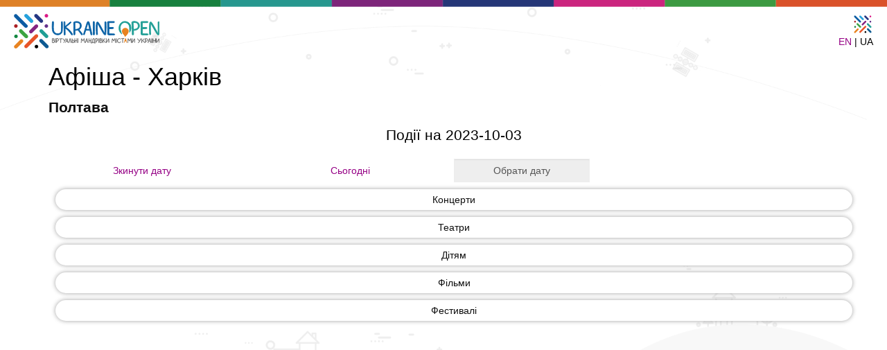

--- FILE ---
content_type: text/html; charset=UTF-8
request_url: https://ukraineopen.com/uk/eventcat/view?category_id=2&city_id=2&pickeddate=2023-10-03
body_size: 2223
content:
<!DOCTYPE html>
<html lang="uk">
<head>
    <meta charset="UTF-8">
    <meta http-equiv="X-UA-Compatible" content="IE=edge">
    <meta name="viewport" content="width=device-width, initial-scale=1">
        <title>Афіша | Концерти на 2023-10-03</title>
    <meta name="keywords" content="Концерти">
<meta name="description" content="Концерти">
<meta name="csrf-param" content="_csrf">
<meta name="csrf-token" content="tqhPVR2hLKFFd_j8Go7Kwn_D_W9ecy1VnCW8LuL2-ArTzwU9QsBdmBIjrLNUt__7Oo2vKTUjYzKvEMUbsKCWYQ==">

<link href="/assets/a615cc31/css/bootstrap.css" rel="stylesheet">
<link href="/assets/5d00a199/css/bootstrap-datepicker3.min.css" rel="stylesheet">
<link href="/assets/5d00a199/css/datepicker-kv.min.css" rel="stylesheet">
<link href="/assets/58133fba/css/kv-widgets.min.css" rel="stylesheet">
<link href="/css/site_v002.css" rel="stylesheet">
<script>window.kvDatepicker_83664104 = {"format":"yyyy-mm-dd","autoclose":true,"language":"uk"};
</script></head>
<body>
<div class="lineup navbar-fixed-top">
    <img src="/limg/lineup.png" alt="Up Line"></div>
<img class="brand-logo" src="/img/logo_horisont.svg" alt="Ukraine Open logo"><!--<a href="--><!--"> --><!-- </a>-->
<div id="toggle-icon"><img class="material-icons" src="/limg/uo_icon.svg"></div>
<!--<i class="material-icons">menu</i>-->
<div class="menu-overlay">
    <ul class="menu">
        <li><a href="/category/index">Всі тури</a></li>
        <li><a href="/cities/1">Полтава</a></li>
        <li><a href="/cities/2">Харків</a></li>
<!--        <li><a href="/touragency">--><!--</a></li>-->
<!--        <li><a href="/touragents">--><!--</a></li>-->
<!--        <li><a href="/vt">--><!--</a></li>-->
<!--        <li><a href="/zruchnocat">--><!--</a></li>-->
<!--        <li><a href="/eventcat">--><!--</a></li>-->
        
<!--        <li><a href="/site/login"> --><!--</a></li>-->
            </ul>
</div>


<div class="langchange">
    <a href="/en/eventcat/view?category_id=2&amp;city_id=2&amp;pickeddate=2023-10-03">EN</a> |
    UA</div>

<div class="container">
    <div class="row">
    <div class="section social-icons col-lg-12">

    </div>
    </div>

</div>
<div class="wrap">

    <div class="container">

                
<div class="container">
    <div class="row">
        <h1>Афіша - Харків</h1>
        <p>
                            <a class="bold-text" href="/uk/eventcat/view?category_id=2&amp;city_id=1&amp;pickeddate=2023-10-03">Полтава</a>                    </p>

        <div class="row text-center btns">
                        <p class="lead">Події на 2023-10-03</p>
                <a href="/uk/eventcat/view?category_id=2&city_id=2&pickeddate=0" id="today-btn" type="button" data-id="3" class="btn filter btn-green col-xs-12 col-sm-12 col-lg-3">Зкинути дату</a>
                        <a href="/uk/eventcat/view?category_id=2&city_id=2&pickeddate=2026-01-18" id="today-btn" type="button" data-id="3" class="btn filter btn-green col-xs-12 col-sm-12 col-lg-3">Сьогодні</a>

            <div id="iddp-kvdate" class="input-group  date"><input type="text" id="iddp" class="btn f-yellow col-xs-12 col-sm-12 col-lg-3 form-control krajee-datepicker" name="dp-2" value="Обрати дату" readonly data-datepicker-source="iddp-kvdate" data-datepicker-type="2" data-krajee-kvDatepicker="kvDatepicker_83664104"></div>
                            <div class="container">
                    <div class="row">
                                                    <a href="/uk/eventcat/view?category_id=2&city_id=2&pickeddate=2023-10-03">
                                <div class="tour">
                                    <div>Концерти</div>
                                </div>
                            </a>
                                                    <a href="/uk/eventcat/view?category_id=3&city_id=2&pickeddate=2023-10-03">
                                <div class="tour">
                                    <div>Театри</div>
                                </div>
                            </a>
                                                    <a href="/uk/eventcat/view?category_id=5&city_id=2&pickeddate=2023-10-03">
                                <div class="tour">
                                    <div>Дітям</div>
                                </div>
                            </a>
                                                    <a href="/uk/eventcat/view?category_id=6&city_id=2&pickeddate=2023-10-03">
                                <div class="tour">
                                    <div>Фільми</div>
                                </div>
                            </a>
                                                    <a href="/uk/eventcat/view?category_id=7&city_id=2&pickeddate=2023-10-03">
                                <div class="tour">
                                    <div>Фестивалі</div>
                                </div>
                            </a>
                                            </div>
                </div>
                    </div>

        </div>

        <!--EVENTS-->

            </div>
</div>
    </div>
</div>

<footer class="footer">
    <div class="container text-center">
        <div class="row">
        <div class="col-sm-12 col-md-4">
<!--            <div class="col-md-12">-->
<!--                --><!--            </div>-->
<!--            <div class="col-md-12" style="margin-top: 17px">-->
<!--                --><!--            </div>-->
        </div>
            <div class="col-sm-12 col-md-4">
                <div class="col-md-12">
                    <p>Соціальні мережі</p>
                </div>
                <div class="col-md-12">
                    <div class="col-md-4 social">
                    <a href="https://instagram.com/ukraineopenapp?igshid=p2u9fj27cgud" target="_blank"><img src="/img/ig.svg" alt="Instagram icon"></a>                    </div>
                    <div class="col-md-4 social">
                        <a href="https://www.youtube.com/@UkraineOpen" target="_blank"><img src="/icon/yt_icon.svg" alt="YouTube icon"></a>                    </div>
                    <div class="col-md-4 social">
                    <a href="https://www.facebook.com/PoltavaOpen/" target="_blank"><img src="/img/fb.svg" alt="FaceBook icon"></a>                    </div>
                </div>
            </div>

            <div class="col-sm-12 col-md-4 text-center">
                <a href="https://ucf.in.ua/" target="_blank"><img src="/img/ucf_logo_ua_full_color.svg" alt="Український культурний фонд логотип"></a>            </div>
        </div>
    </div>
</footer>

<script src="/assets/ed47bff9/jquery.js"></script>
<script src="/assets/1ea3cd40/yii.js"></script>
<script src="/assets/5d00a199/js/bootstrap-datepicker.min.js"></script>
<script src="/assets/5d00a199/js/datepicker-kv.min.js"></script>
<script src="/assets/5d00a199/js/locales/bootstrap-datepicker.uk.min.js"></script>
<script src="/assets/58133fba/js/kv-widgets.min.js"></script>
<script src="/js/site_v002.js"></script>
<script src="/js/event.js"></script>
<script src="/js/like.js"></script>
<script>jQuery(function ($) {
jQuery.fn.kvDatepicker.dates={};
jQuery&&jQuery.pjax&&(jQuery.pjax.defaults.maxCacheLength=0);
if (jQuery('#iddp').data('kvDatepicker')) { jQuery('#iddp').kvDatepicker('destroy'); }
jQuery('#iddp-kvdate').kvDatepicker(kvDatepicker_83664104);
jQuery('#iddp-kvdate').on('changeDate', function(e){
                        e.preventDefault();
                        var pickeddate = $('#iddp').val();
                        var city_id = 2;
                        var category_id = 2;
                        location.href = '/eventcat/view?category_id=' + category_id + '&city_id=' + city_id + '&pickeddate=' + pickeddate;
                        });

initDPRemove('iddp');
initDPAddon('iddp');
});</script></body>
</html>


--- FILE ---
content_type: text/css
request_url: https://ukraineopen.com/css/site_v002.css
body_size: 3677
content:
html,
body {
    height: 100%;
    color: #000000;
    background-image: url(/limg/back.png);
    background-repeat: no-repeat;
    background-attachment: fixed;
    background-size: cover;
    background-color: #ffffff;
}

h1, .h1, h2, .h2, h3, .h3 {
    margin-top: 10px;
    margin-bottom: 10px;
}

a, a:hover{
    color: #950085;
    text-decoration: none;
}


/* Initial Landing */
.scaleup{
    transition: 500ms;
}

.scaleup:hover{
    transform: scale(1.2);
    cursor: pointer;
}

.lineup {
    width:100%;
    line-height: 0.5;
    margin: 0;
}

.lineup img{
    width: 100%;
    height: 10px;
}

.langchange{
    position: absolute;
    top: 50px;
    right: 20px;
}

.block1{
    margin: 60px 0 40px 0;

  }

.block1 img{
    width:90%;
  }
.block1 p{
    margin-top: 20px;
}

.store-label img{
    height: 40px;
    width: auto;
    margin-top: 10px;
}

.main-text, .secondary-text{
    margin-top: 30px;
    color: #26978d;
    font-weight: bold;
}

.main-text img{
    width: 60%;
    margin-bottom: 10px;
}

.secondary-text ul {
    list-style-image: url(/img/pin.png);
}

.footer {
    padding: 20px 40px 10px 40px;
    border-top: solid 2px rgb(175, 175, 175);
    color: #000000;
}

.footer img{
    height: 70px;
}

footer p {
    margin: 0;
}

footer a{
    color: #000000;
}

.remark{
    font-size: 80%;
    line-height: 1;
    margin-bottom: 10px;
}

.logo img{
    margin-top: 10px;
height: 50px;
}

img.brand-logo {
    margin-top: 20px;
    margin-left: 20px;
    height: 50px;
}

.play-pause img{
    border-radius: 10px;
}

/* End Initial Landing */

#youtubevideo{
    display: none;
}

nav.navbar{
    border-bottom: solid 2px #950085;
    height: 63px;
}

a.navbar-brand{
    padding: 5px 0 0 15px;
}

.navbar-brand img{
    height: 50px;

}

.navbar-collapse{
    padding-top: 5px;
}

.map img{
    width: 100%;
}

button.navbar-toggle{
    background-color: #950085;
}
span.icon-bar{
    background-color: #da522a;
}
#w0-collapse.navbar-collapse{
    z-index: 2000;
    background-color: #fdf7f7;
}

div#w0-collapse.navbar-collapse.collapse.in{
    z-index: 2000;
}

#poltava{
    position: absolute;
    width: 15%;
    top: 29%;
    right: 30%;
    filter: grayscale(1);
    transition: 500ms;
}

#poltava:hover{
    filter: grayscale(0);
    width: 20%;
}

#kharkiv{
    position: absolute;
    width: 15%;
    top: 29%;
    right: 18%;
    filter: grayscale(1);
    transition: 500ms;
}

#kharkiv:hover{
    filter: grayscale(0);
    width: 20%;
}

.left-bar img{
    width: 100px;
}
.content img{
    height: 70px;
}

.parent {
    margin: 20px;
    display: grid;
    grid-template-columns: 1fr minmax(50px, 150px);
}

.parental{
    display: flex;
    flex-wrap: wrap;
    justify-content: center;
}

.boxy{
flex: 0 1 400px;
    margin: 5px;
    border: solid 1px #950085;
    border-radius: 5px;
    overflow: hidden;

}

.boxy img{
    object-fit: scale-down;
    height: 100%;
    padding: 0;
}

div.boxy div{
   height: 100px;
    display: table-cell;
    vertical-align: middle;
}
div.boxy div p {


}

.social-icons img{
    height: 30px;
    float: right;
    margin: 5px;
}

.wrap {
    min-height: 100%;
    height: auto;
    margin: 0 auto -60px;
    padding: 0 0 60px;
}

.wrap > .container {
    padding: 10px 15px 20px;
}


.social img{
    /*height: 40px;*/
    margin-bottom: 5px;
}

.jumbotron {
    text-align: center;
    background-color: transparent;
    padding: 0;
}

.st0{
    color: #065C9B;
    transition: 500ms;
}

.st1{
    color: #da522a;
    transition: 500ms;
}

.st0:hover{
    fill: #263677;
    color: #9d9d9d;
}

.st1:hover{
    fill: #da522a;
}

.jumbotron .btn {
    font-size: 21px;
    padding: 14px 24px;
}



.posters img{
    width: 100%;
    margin-bottom: 5px;
}


.catalog{
    border: solid 1px #9d9d9d;
    border-radius: 20px 0 0 20px;
    height: 100px;
    overflow: hidden;
    margin: 5px;
    align-items: center;
}

.category{
    border: solid 1px #9d9d9d;
    border-radius: 20px 0 0 20px;
    height: 100px;
    margin: 5px;
}

.icon-fixed img{
    position: relative;
    bottom: 10px;
    right: 10px;
    /*z-index: 1000;*/
    padding: 3px;
    background-color: #ffffff;
    border-radius: 3px;
    width: 50px;
}

.catalog h1{
    margin-top: 28px;
}

.catalog img{
    width: 100%;
    height: 100%;
    object-fit: cover;
    border: none;
    margin: 0;
    padding: 0;
}

.icon img {
height:60px;
    margin: 5px;
}

.disabled{
    filter: grayscale(100%);
}

.secondary{
    border: solid 1px #9d9d9d;
    border-radius: 0 20px 20px 0;
    height: 50px;
    overflow: hidden;
    margin: 5px;
    align-items: center;
    transition: 500ms;
}

.secondary:hover{
    filter: grayscale(0%);
}

.not-set {
    color: #c55;
    font-style: italic;
}

.bold-text{
    font-size: 150%;
    font-weight: bold;
    color: #0f0f0f;
}
/* VT&CATEGORIES GRID*/
.tour{
    background-color: #ffffff;
    border-radius: 35px;
    box-shadow: 0 0 6px #a0a0a0;
    margin: 10px;
    padding: 5px;
    display: grid;
    grid-gap: 1rem;
    grid-template-columns: repeat(auto-fit, minmax(120px, 1fr));
    color: #0f0f0f;
}
.tour-service{
    background-color: #fafafa;
    border-radius: 15px;
    box-shadow: 0 0 6px #a0a0a0;
    margin: 10px;
    padding: 5px;
    display: grid;
    grid-gap: 1rem;
    grid-template-columns: repeat(auto-fit, minmax(80px, 1fr));
    color: #0f0f0f;
}
.tour-service-active{
    background-color: #ffb446;
    border-radius: 15px;
    box-shadow: 0 0 6px #a0a0a0;
    margin: 10px;
    padding: 5px;
    display: grid;
    grid-gap: 1rem;
    grid-template-columns: repeat(auto-fit, minmax(80px, 1fr));
    color: #ffffff;
    font-weight: bold;
    font-size: 130%;
}
.tour-service-inner{
    background-color: #fffacf;
    border-radius: 15px;
    box-shadow: 0 0 6px #a0a0a0;
    margin: 10px;
    padding: 5px;
    display: grid;
    grid-gap: 1rem;
    grid-template-columns: repeat(auto-fit, minmax(80px, 1fr));
    color: #0f0f0f;
}

.tour-name{
    height: 100px;
    overflow: hidden;
}

.tour div{
    display: grid;
    float: left;
    align-items: center;
}
.tour-service div{
    display: grid;
    float: left;
    align-items: center;
}
.tour-service-active div, .tour-service-inner div{
    display: grid;
    float: left;
    align-items: center;
}

.tour:hover{
    box-shadow: 0 0 3px #950085;
}

.img-roundcorner{
    display: inline-block;
    width: 100px;
    height: 100px;
    overflow: hidden;
    border-radius: 30%;
    margin: 10px 0 10px 20px;
}

.img-icon{
    display: inline-block;
    /*width: 50px;*/
    height: 100px;
    /*overflow: hidden;*/
    /*border-radius: 30%;*/
    margin: 10px 0 10px 20px;
}

.img-icon-service{
    display: inline-block;
    width: 50px;
    height: 50px;
    padding: 5px;
    background-color: #ffffff;
    border-radius: 10px;
    /*overflow: hidden;*/
    /*border-radius: 30%;*/
    margin: 3px 0 3px 3px;
    box-shadow: 0 0 6px #a0a0a0;
}
.img-icon-service-active{
    display: inline-block;
    width: 50px;
    height: 50px;
    padding: 5px;
    border-radius: 10px;
    margin: 3px 0 3px 3px;
}
.img-icon-service-inner{
    display: inline-block;
    width: 30px;
    height: 30px;
    /*padding: 5px;*/
    border-radius: 10px;
    margin: 10px 0 10px 10px;
    background-color: #ffb446;
}
.img-icon-arrow{
    /*display: inline-block;*/
    float: right;
    width: 30px;
    height: 30px;
    /*padding: 5px;*/
    background-color: #ffffff;
    border-radius: 10px;
    /*overflow: hidden;*/
    /*border-radius: 30%;*/
    margin: 5px 5px 5px auto;
}
.img-icon-arrow-active{
    /*display: inline-block;*/
    float: right;
    width: 30px;
    height: 30px;
    /*padding: 5px;*/
    border: 1px solid #ffffff;
    border-radius: 10px;
    /*overflow: hidden;*/
    /*border-radius: 30%;*/
    margin: 5px 5px 5px auto;
}

.img-photo{
    display: inline-block;
    width: 100%;
    height: 120px;
    overflow: hidden;
    border-radius: 30px;
    margin: 0;
}

.img-roundcorner img{
    width: 100%;
    height: 100%;
    object-fit: cover;
    border: none;
    margin: 0;
    padding: 0;
}
.img-photo img{
    width: 100%;
    height: 100%;
    object-fit: cover;
    border: none;
    margin: 0;
    padding: 0;
}
.img-icon img{
    /*width: 60px;*/
    height: 50px;
    object-fit: scale-down;
    border: none;
    margin: 0;
    padding: 0;
}

.img-icon-service img{
    height: 30px;
    object-fit: scale-down;
    border: none;
    margin: 0 auto;
    padding: 0;
}
.img-icon-service-active img{
    height: 30px;
    object-fit: scale-down;
    border: none;
    margin: 0 auto;
    padding: 0;
    filter: invert(100%);
}

.img-icon-arrow img{
    height: 20px;
    object-fit: scale-down;
    border: none;
    margin: 0 auto;
    padding: 0;
}
.img-icon-arrow-active img{
    height: 20px;
    object-fit: scale-down;
    border: none;
    margin: 0 auto;
    padding: 0;
}

/* TOURAGENTS GRID */
.touragent{
    background-color: #fafafa;
    border-radius: 15px;
    /*box-shadow: 2px 2px 6px #950085;*/
    margin-bottom: 10px;
    padding: 5px;
    color: #0f0f0f;
    /*display: grid;*/
    /*grid-gap: 1rem;*/
    /*grid-template-columns: repeat(auto-fit, minmax(150px, 1fr));*/
}

.touragent div{
    /*display: grid;*/
    /*float: left;*/
    /*align-items: center;*/
}

.touragent:hover{
    box-shadow: 2px 2px 3px #000000;
}
.touragent-content{
    padding-left: 30px;
}

.touragent-header{
    padding: 3px;
    font-size: 26px;
    border-bottom: 1px solid #dbdbdb;
}
.touragent-header a{
    color: #0f0f0f;
}

.touragent-footer, .touragent-item{
    padding-top: 10px;
}

#like:hover{
    cursor: pointer;
    background-image: url("/img/heartActive.png");
    background-repeat: no-repeat;
}
div#like.hearts:hover{
    cursor: pointer;
    filter: invert(70%);
}

.like-dislike img{
    height: 25px;
}

.like{
    margin-top: 30px;
    margin-left: 30px;
}
.dizlike{
    margin-top: 30px;
}
.like img{
    margin-bottom: 15px;
    margin-left: 5px;
}
.dizlike img{
    margin-top: 9px;
    margin-left: 5px;
}

img.pull-right.stars{
    margin-top: 5px;
    height: 20px;
}
img.crown{
    margin: 0 5px 10px 0;
}

.touragent-language{
    margin-top: 10px;
    margin-bottom: 10px;
}

.img-circle{
    display: inline-block;
    width: 150px;
    height: 150px;
    overflow: hidden;
    border-radius: 15px;
    margin: 5px;
}

.img-circle img{
    width: 100%;
    height: 100%;
    object-fit: cover;
    /*object-position: 0 0;*/
    border: none;
    margin: 0;
    padding: 0;
}

.touragents-view{
    margin: 10px;
}
.touragents-view img{
    width: 100px;
}

.photo img{
    height: 100px;
}

/* tour view page */
.lang{
    position: absolute;
    top:100px;
    left:10px;
    z-index: 1000;
    padding: 3px;
    background-color: #ffffff;
    border-radius: 3px;
}

.left-menu{
    position: absolute;
    top:0;
    left:0;
    z-index: 1000;
    opacity: 0.7;
    transition: 500ms;
    border: solid 1px #950085;
    border-radius: 0 0 50% 0;
    background-color: #9d9d9d;
    padding: 0 20px 20px 0;
}
.right-menu{
    position: absolute;
    top:0;
    right:0;
    z-index: 2000;
    opacity: 0.7;
    transition: 500ms;
    border: solid 1px #950085;
    border-radius: 0 0 0 50%;
    background-color: #9d9d9d;
    padding: 0 0 10px 20px;
}
div.modal-dialog {
    z-index: 8000;
    margin: 40px 10px 10px 10px;
}

div.row.text-left{
    padding: 15px;
}

.right-menu img{
    height: 300px;
}

.right-menu p img{
    height: 50px;
}

.vt-icons img{
    height: 30px;
}

.left-menu:hover, .right-menu:hover{
    opacity: 1;
    box-shadow: 0 2px 3px #ffffff;
}

.left-menu ul{
    list-style: none;
    padding: 0;
    margin: 5px 15px 5px 10px;
}

#audioPlayer{
    display: none;
    margin: 5px 5px 5px 20px;
}

td img {
    width: 350px;
}


/* add sorting icons to gridview sort links */
a.asc:after, a.desc:after {
    position: relative;
    top: 1px;
    display: inline-block;
    font-family: 'Glyphicons Halflings';
    font-style: normal;
    font-weight: normal;
    line-height: 1;
    padding-left: 5px;
}

a.asc:after {
    content: /*"\e113"*/ "\e151";
}

a.desc:after {
    content: /*"\e114"*/ "\e152";
}

.sort-numerical a.asc:after {
    content: "\e153";
}

.sort-numerical a.desc:after {
    content: "\e154";
}

.sort-ordinal a.asc:after {
    content: "\e155";
}

.sort-ordinal a.desc:after {
    content: "\e156";
}

.grid-view th {
    white-space: nowrap;
}

.hint-block {
    display: block;
    margin-top: 5px;
    color: #999;
}

.error-summary {
    color: #a94442;
    background: #fdf7f7;
    border-left: 3px solid #eed3d7;
    padding: 10px 20px;
    margin: 0 0 15px 0;
}

/* align the logout "link" (button in form) of the navbar */
.nav li > form > button.logout {
    padding: 15px;
    border: none;
}

@media(max-width:767px) {
    .nav li > form > button.logout {
        display:block;
        text-align: left;
        width: 100%;
        padding: 10px 15px;
    }
}

.nav > li > form > button.logout:focus,
.nav > li > form > button.logout:hover {
    text-decoration: none;
}

.nav > li > form > button.logout:focus {
    outline: none;
}

/*--- EVENTS ---*/
.productinfo{
    /*background-color: #ffffff;*/
    padding: 3px;
    border-radius: 3px;
    margin-bottom: 5px;
    height: 310px;
}

.img-placeholder{
    margin-left: 5%;
    width: 90%;
    height: 250px;
    /*overflow: hidden;*/
    /*height: 300px;*/
    /*border-radius: 10px;*/
    /*object-fit: scale-down;*/
    /*align-content: center;*/
}

/*.img-placeholder img{*/
/*    width: 100%;*/
/*    object-fit: scale-down;*/
/*    border-radius: 10px;*/
/*}*/

.features_items img{
    object-fit: cover;
    height: 250px;
    width: 200px;
    border-radius: 10px;
}

.productinfo p{
    position: relative;
    width: 200px;
    margin: 5px auto;
    padding: 5px;
    border-radius: 5px;
    box-shadow: 0 0 6px #0f0f0f;
    color: #0f0f0f;
}
/*--- END EVENTS ---*/

/*--- SIDENAV ---*/
.sidenav {
    height: 100%;
    width: 0;
    position: fixed;
    z-index: 1;
    top: 0;
    right: 0;
    background-color: rgba(255, 255, 255, 0.9);
    overflow-x: hidden;
    transition: 0.5s;
    padding-top: 110px;
}

.sidenav a {
    padding: 8px 8px 8px 32px;
    text-decoration: none;
    font-size: 25px;
    color: #c52b48;
    display: block;
    transition: 0.3s;
}

.sidenav a:hover {
    color: #000000;
}

.sidenav .closebtn {
    position: absolute;
    top: 60px;
    right: 25px;
    font-size: 14px;
    margin-left: 10px;
}

@media screen and (max-height: 450px) {
    .sidenav {padding-top: 15px;}
    .sidenav a {font-size: 18px;}
}
/*--- END SIDENAV ---*/

/*--- MENU OVERLAY ---*/

.menu-overlay{
    position: fixed;
    top: 0;
    bottom: 0;
    left: 0;
    right: 0;
    background-color: rgba(0,0,0,0);
    display: none;
    justify-content: center;
    align-items: center;

}

.menu-overlay.active{
    display: flex;
    background-color: rgba(0,0,0,.7);
    z-index: 10;
}

.menu{
    list-style: none;
    width: 100%;
    text-align: center;
    transition: all .5s;
    transform: scale(0);

}

.menu-overlay.active .menu{
    transform: scale(1);
    z-index: 50;
}

img.material-icons{
    width: 30px;
}

.menu li a{
    display: block;
    font-size: 3em;
    font-weight: 700;
    text-decoration: none;
    color: #fff;
    transition: .5s;
}

.menu li a:hover{
    color: #da522a;
    background-color: rgba(255,255,255, .2);
}

#toggle-icon{
    position: absolute;
    top: 20px;
    right: 20px;
    /*background-color: #36afa6;*/
    color: #fff;
    z-index: 100;
    cursor: pointer;
    transition: .5s;
}

#toggle-icon:hover{
    background-color: #950085;
}

#toggle-icon i{
    font-size: 40px;
    padding: 10px;
}
/*--- MENU OVERLAY ---*/
/*--- Video-Containers ---*/
.video-container{
    position: relative;
    width: 100%;
    padding-bottom: 56.25%;
    height: 0;
    overflow: hidden;
}
.video-container iframe{
    position: absolute;
    top: 0;
    left: 0;
    width: 100%;
    height: 100%;
}

/*--- END Video-Containers ---*/
/*--- Kiosk - CONTACT ---*/
.contact-page .icon {
    width: 50px;
    margin-bottom: 10px;
}
.contact-page .qr-code {
    width: 120px;
    margin-top: 10px;
}
.contact-page .social {
    margin-bottom: 20px;
}
/*--- END Kiosk - CONTACT ---*/

--- FILE ---
content_type: image/svg+xml
request_url: https://ukraineopen.com/img/ucf_logo_ua_full_color.svg
body_size: 10052
content:
<?xml version="1.0" encoding="utf-8"?>
<!-- Generator: Adobe Illustrator 17.0.0, SVG Export Plug-In . SVG Version: 6.00 Build 0)  -->
<!DOCTYPE svg PUBLIC "-//W3C//DTD SVG 1.1//EN" "http://www.w3.org/Graphics/SVG/1.1/DTD/svg11.dtd">
<svg version="1.1" id="Layer_1" xmlns="http://www.w3.org/2000/svg" xmlns:xlink="http://www.w3.org/1999/xlink" x="0px" y="0px"
	 width="633.9px" height="485.2px" viewBox="0 0 633.9 485.2" style="enable-background:new 0 0 633.9 485.2;" xml:space="preserve"
	>
<style type="text/css">
	.st0{fill:#1A1A1A;}
	.st1{fill:#A6A8AB;}
	.st2{fill:#FFCC2D;}
	.st3{fill:#A3D2D9;}
</style>
<path class="st2" d="M101.8,65.6C82.6,69,56.1,88.4,56.1,124c0,55.2,44.4,71.2,71.9,73.9c40.7,3.9,66.7-24.5,66.7-57.2
	C194.6,61,121,62.3,101.8,65.6z M124.6,168.2c-23-1.6-36-11.1-36-40.9c0-15.2,5.3-25.1,24.4-29.7c19.1-4.6,50.2,2.3,50.2,37.7
	C163.1,150.2,151.9,170.1,124.6,168.2z"/>
<g>
	<g>
		<g>
			<path class="st0" d="M246.3,395.4l19.1-75.7l7,0.5c0,0,12.6,75.2,12.5,75.2l-7.5,0c0,0-10.2-61.6-10.2-61.5h-0.5
				c0,0-8.4,43.7-14.5,61.5L246.3,395.4z"/>
		</g>
		<polygon class="st0" points="282,388.1 281.1,395.4 249.1,395.4 249.1,388.1 		"/>
	</g>
	<g>
		<path class="st0" d="M368.7,155.6l2.1-48.1l-7.6,0l-3.2,77.7l11.7-0.1c0,0,15.8-1.4,15.8-15.2C387.4,159.9,375.6,156,368.7,155.6z
			 M367.7,179.4l0.9-18c3.9-0.2,11.2-0.1,11.2,9.3C379.8,177.4,371.3,179.6,367.7,179.4z"/>
		<path class="st0" d="M345.1,127.7l7.3-0.9c0,0,2.8-20.4-11.6-19.9S321.9,126.8,322,147c0.1,20.2,1.9,39.6,17,39.2
			c15.1-0.4,11.9-20.2,11.9-20.2l-7.6,0.8c0,0,3.1,11.7-3.8,11.7c-8.2,0-10.7-10.3-10-31c0.7-21,1.6-33.2,11.3-33.2
			C346.2,114.3,345.1,127.7,345.1,127.7z"/>
		<path class="st0" d="M180.6,165.6c-3.6-10.2-13.2-10.3-18.8-8.9l0.6-16c20.8-2.3,22.1-31.4,22.1-31.4l-7.6,0
			c0,22-10.8,25.4-14.2,25.4l0.7-25.4l-7.8,0l-2.1,75.9l7.9,0l0.5-22.9c16.4-5.4,14.6,22.7,14.6,22.7l7.4,0
			C183.9,185.2,185.1,178.3,180.6,165.6z"/>
		<path class="st0" d="M142,271.4c-3.6-10.2-13.2-10.3-18.8-8.9l0.6-16c22.2-2.5,23-32.5,23-32.5l-7.6,0c0,22-11.7,26.5-15.1,26.5
			l0.7-26.4l-7.8,0l-2.1,77l7.9,0l0.5-22.9c16.4-5.4,14.6,22.7,14.6,22.7l7.4,0C145.2,291,146.4,284.1,142,271.4z"/>
		<path class="st0" d="M419.5,165.6c-3.6-10.2-13.2-10.3-18.8-8.9l0.6-16c20.8-2.3,22.1-31.4,22.1-31.4l-7.6,0
			c0,22-10.8,25.4-14.2,25.4l0.7-25.4l-7.8,0l-2.1,75.9l7.9,0l0.5-22.9c16.4-5.4,14.6,22.7,14.6,22.7l7.4,0
			C422.8,185.2,424,178.3,419.5,165.6z"/>
		<g>
			<polygon class="st0" points="196.8,185.6 189.7,185.6 191.9,110.5 199.4,110.5 			"/>
			<path class="st0" d="M196.9,141.2c0,0,23.5,0.4,23.5-17c0-10.6-12.8-13.4-21.2-14.2c-4.2-0.3-7.3-0.2-7.3-0.2l-0.1,5.9l7.1-0.2
				c0,0,14.1-2,14.1,8.9c0,6.5-6.7,10.8-15.8,10.8L196.9,141.2z"/>
		</g>
		<g>
			<polygon class="st0" points="345.7,290.7 338.6,290.7 340.8,215.6 348.2,215.5 			"/>
			<path class="st0" d="M345.8,246.3c0,0,23.5,0.4,23.5-17c0-10.6-12.8-13.4-21.2-14.2c-4.2-0.3-7.3-0.2-7.3-0.2l-0.1,5.9l7.1-0.2
				c0,0,14.1-2,14.1,8.9c0,6.5-6.7,10.8-15.8,10.8L345.8,246.3z"/>
		</g>
		<polygon class="st0" points="265.1,185.1 257.5,185.1 260.5,109.3 268.2,109.4 		"/>
		<g>
			<path class="st0" d="M272.2,88.6L272.2,88.6L272.2,88.6c-3,0.8-5.6,2.8-5.6,7.2c0,6.8,5.5,8.6,8.8,9.1c1.2,0.2,1.5,0.1,1.5,0.1
				c0,0,0,0,0,0c0.6-0.1,1.1-0.1,1.7-0.3c2.7-0.9,4.9-2.8,4.9-6.8C283.6,88,272.2,88.6,272.2,88.6z M276.5,99.5L276.5,99.5
				L276.5,99.5c-0.1,0-0.2,0.1-0.3,0.1c-0.3,0.1-0.6,0.1-0.9,0.1c-2-0.1-3.4-0.7-3.4-3.4c0-1.3,0.8-2.3,1.9-2.5
				c2.7,0,4.6,0.3,4.6,3.4C278.3,98.5,277.4,99.2,276.5,99.5z"/>
		</g>
		<g>
			<path class="st0" d="M250.5,88.6L250.5,88.6L250.5,88.6c-3,0.8-5.6,2.8-5.6,7.2c0,6.8,5.5,8.6,8.8,9.1c1.2,0.2,1.5,0.1,1.5,0.1
				c0,0,0,0,0,0c0.6-0.1,1.1-0.1,1.7-0.3c2.7-0.9,4.9-2.8,4.9-6.8C261.9,88,250.5,88.6,250.5,88.6z M254.8,99.5L254.8,99.5
				L254.8,99.5c-0.1,0-0.2,0.1-0.3,0.1c-0.3,0.1-0.6,0.1-0.9,0.1c-2-0.1-3.4-0.7-3.4-3.4c0-1.3,0.8-2.3,1.9-2.5
				c2.7,0,4.6,0.3,4.6,3.4C256.7,98.5,255.8,99.2,254.8,99.5z"/>
		</g>
		<g>
			<g>
				<path class="st0" d="M126.6,166.1L126.6,166.1L126.6,166.1c-4.3,1.1-8.1,4-8.1,10.3c0,9.7,7.9,12.3,12.7,13
					c1.7,0.2,2.1,0.2,2.2,0.2c0,0,0,0,0,0c0.8-0.2,1.6-0.2,2.4-0.4c3.8-1.3,7.1-4.1,7.1-9.8C142.9,165.3,126.6,166.1,126.6,166.1z
					 M133,182.5L133,182.5L133,182.5c-0.2,0.1-0.3,0.1-0.5,0.2c-0.5,0.1-1.1,0.1-1.5,0.1c-3.3-0.2-5.6-1.2-5.6-5.6
					c0-2.2,1.4-3.8,3.1-4.1c4.4,0,7.6,0.5,7.6,5.6C136.1,180.8,134.6,181.9,133,182.5z"/>
			</g>
			<path class="st0" d="M139,109.3l0.4,18.5c0,5.7-0.1,9.5-0.5,13.7c-0.6,7.3-1.5,15.8-8.1,15.8s-7.5-10.6-8.2-15.8
				c-0.3-2.1-0.7-5.2-0.7-13.9s0.7-18.3,0.7-18.3h-7.5c0,0-0.6,11.7-0.6,18.2c0,6.4,0.4,10.9,0.6,13.9c1.1,13.9,4.2,21.6,15.8,21.6
				c10.6,0,14.5-7.5,15.7-21.7c0.4-4.8,0.4-8.3,0.4-13.6l-0.5-18.3L139,109.3z"/>
		</g>
		<g>
			<g>
				<path class="st0" d="M167.7,270.9L167.7,270.9L167.7,270.9c-4.3,1.1-8.1,4-8.1,10.3c0,9.7,7.9,12.3,12.7,13
					c1.7,0.2,2.1,0.2,2.2,0.2c0,0,0,0,0,0c0.8-0.2,1.6-0.2,2.4-0.4c3.8-1.3,7.1-4.1,7.1-9.8C184.1,270.1,167.7,270.9,167.7,270.9z
					 M174.1,287.3L174.1,287.3L174.1,287.3c-0.2,0.1-0.3,0.1-0.5,0.2c-0.5,0.1-1.1,0.1-1.5,0.1c-3.3-0.2-5.6-1.2-5.6-5.6
					c0-2.2,1.4-3.8,3.1-4.1c4.4,0,7.6,0.5,7.6,5.6C177.2,285.6,175.8,286.7,174.1,287.3z"/>
			</g>
			<path class="st0" d="M180.1,214.1l0.4,18.5c0,5.7-0.1,9.5-0.5,13.7c-0.6,7.3-1.5,15.8-8.1,15.8s-7.5-10.6-8.2-15.8
				c-0.3-2.1-0.7-5.2-0.7-13.9c0-8.6,0.7-18.3,0.7-18.3h-7.5c0,0-0.6,11.7-0.6,18.2c0,6.4,0.4,10.9,0.6,13.9
				c1.1,13.9,4.2,21.6,15.8,21.6c10.6,0,14.5-7.5,15.7-21.7c0.4-4.8,0.4-8.3,0.4-13.6l-0.5-18.3L180.1,214.1z"/>
		</g>
		<g>
			<g>
				<path class="st0" d="M310.2,271.5L310.2,271.5L310.2,271.5c-4.3,1.1-8.1,4-8.1,10.3c0,9.7,7.9,12.3,12.7,13
					c1.7,0.2,2.1,0.2,2.2,0.2c0,0,0,0,0,0c0.8-0.2,1.6-0.2,2.4-0.4c3.8-1.3,7.1-4.1,7.1-9.8C326.6,270.7,310.2,271.5,310.2,271.5z
					 M316.7,287.8L316.7,287.8L316.7,287.8c-0.2,0.1-0.3,0.1-0.5,0.2c-0.5,0.1-1.1,0.1-1.5,0.1c-3.3-0.2-5.6-1.2-5.6-5.6
					c0-2.2,1.4-3.8,3.1-4.1c4.4,0,7.6,0.5,7.6,5.6C319.7,286.2,318.3,287.2,316.7,287.8z"/>
			</g>
			<path class="st0" d="M322.7,214.7l0.4,18.5c0,5.7-0.1,9.5-0.5,13.7c-0.6,7.3-1.5,15.8-8.1,15.8c-6.6,0-7.5-10.6-8.2-15.8
				c-0.3-2.1-0.7-5.2-0.7-13.9s0.7-18.3,0.7-18.3h-7.5c0,0-0.6,11.7-0.6,18.2c0,6.4,0.4,10.9,0.6,13.9c1.1,13.9,4.2,21.6,15.8,21.6
				c10.6,0,14.5-7.5,15.7-21.7c0.4-4.8,0.4-8.3,0.4-13.6l-0.5-18.3L322.7,214.7z"/>
		</g>
		<polygon class="st0" points="461.4,109.4 440,168.3 442.3,109.4 434.8,109.4 432.2,185.1 439.9,185.1 461.9,122.8 460.4,185.1 
			467.8,185.1 468.9,109.4 		"/>
		<polygon class="st0" points="447.3,215.1 425.9,273.9 428.2,215 420.8,215 418.1,290.8 425.8,290.8 447.9,228.5 446.4,290.7 
			453.7,290.8 454.8,215.1 		"/>
		<g>
			<polygon class="st0" points="240.3,214.8 233.2,214.3 230.1,289.4 237.5,290 			"/>
			<path class="st0" d="M237.2,259.1c0,0,23.5,1.3,22.2,18.6c-0.8,10.6-13.7,12.5-22.1,12.6c-4.2,0.1-7.3-0.3-7.3-0.3l0.3-5.9
				l7.1,0.7c0,0,13.9,3,14.7-7.9c0.5-6.5-6-11.3-15-11.9L237.2,259.1z"/>
		</g>
		<g>
			<polygon class="st0" points="276.7,290.3 269.8,290.3 271.6,214.7 278.6,214.7 			"/>
			<polygon class="st0" points="258.5,214.7 290.4,214.1 290.4,219.9 258.4,220.4 			"/>
		</g>
		<path class="st0" d="M196.3,355c0-5-0.2-8.8-0.5-11.7l0-0.8l0,0c0-0.4-0.1-0.9-0.1-1.3c-1.1-13.8-4.2-21.4-15.6-21.4
			c-10.5,0-14.4,7.4-15.6,21.5c-0.4,4.8-0.4,8.2-0.4,13.5l0,1.8c0,1.4,0,2.7,0,3.8c0,5,0.2,8.8,0.5,11.7l0,0.8l0,0
			c0,0.4,0.1,0.9,0.1,1.3c1.1,13.8,4.2,21.4,15.6,21.4c10.5,0,14.4-7.4,15.6-21.5c0.4-4.8,0.4-8.2,0.4-13.5l0-1.8
			C196.3,357.4,196.3,356.1,196.3,355z M180.2,388.1c-6.5,0-7.5-8.6-8.1-13.8c0-0.2-0.5-8.7-0.5-17.1c0-8,0.4-15.8,0.4-16
			c0.6-7.2,1.5-13.8,8-13.8s7.5,8.6,8.1,13.8c0,0.2,0.5,8.3,0.5,16.4c0,8.2-0.4,16.5-0.4,16.7C187.6,381.5,186.7,388.1,180.2,388.1z
			"/>
		<g>
			<polygon class="st0" points="225.9,155.3 242.4,153.9 243.3,159.5 225.3,160.3 			"/>
			<polygon class="st0" points="250.4,185.6 240.3,109.5 232.5,108.8 217.8,185.5 224.2,185.5 235,124.9 235.7,124.8 242.3,185.3 
							"/>
		</g>
		<g>
			<polygon class="st0" points="137.3,395.8 130,395.8 131,319.9 138.6,319.9 			"/>
			<path class="st0" d="M119.9,358.3c0-4-1.8-33,14.4-28l-0.1-5.7c-5.6-1.3-14.1-0.8-18.5,9c-3.7,8.2-3.6,19.4-3.6,24.8
				s0.1,15.1,3.6,22.9c4.4,9.8,12.9,10.3,18.5,9l0.1-5.7C118.8,389.3,119.9,362.3,119.9,358.3z"/>
			<path class="st0" d="M148.7,358.3c0-4,1.8-33-14.4-28l0.1-5.7c5.6-1.3,14.1-0.8,18.5,9c3.7,8.2,3.6,19.4,3.6,24.8
				s-0.1,15.1-3.6,22.9c-4.4,9.8-12.9,10.3-18.5,9l-0.1-5.7C149.8,389.3,148.7,362.3,148.7,358.3z"/>
		</g>
		<g>
			<polygon class="st0" points="222.7,290.9 212.7,213.8 204.9,213.1 190.2,290.9 196.6,290.9 207.1,228.5 207.8,228.4 214.7,290.9 
							"/>
		</g>
		<polygon class="st0" points="307.6,109.3 306,153.9 287.5,140.7 288.3,109.2 280.6,109.2 278.6,185.6 286.2,185.6 287.2,149.2 
			305.4,162.6 304.5,185.6 312.2,185.6 315.1,109.4 		"/>
		<polygon class="st0" points="232.8,318.2 231.2,362.8 212.8,349.6 213.5,318.1 205.8,318.1 203.8,394.5 211.4,394.5 212.4,358.1 
			230.6,371.5 229.7,394.5 237.4,394.5 240.3,318.3 		"/>
		<polygon class="st0" points="402.3,215 400.7,259.7 382.3,246.5 383,215 375.4,215 373.3,291.3 380.9,291.3 381.9,255 
			400.2,268.3 399.3,291.3 406.9,291.3 409.9,215.2 		"/>
		<g>
			<polygon class="st0" points="506.5,109.4 485.1,168.3 487.4,109.4 480,109.4 477.3,185.1 485,185.1 507.1,122.8 505.6,185.1 
				512.9,185.1 514,109.4 			"/>
			<g>
				<path class="st0" d="M502,94.6c-0.2,3.4-0.8,6.7-4.6,6.7c-4.5,0-5.2-3.2-5.3-6.8l-5,0.6c0.5,6.9,3.3,11.6,10.3,11.6
					c8,0,9.6-6.1,9.9-11.5L502,94.6z"/>
			</g>
		</g>
		<g>
			<polygon class="st0" points="492.1,215.1 470.7,274 473.1,215.1 465.6,215.1 462.9,290.8 470.7,290.8 492.7,228.5 491.2,290.7 
				498.5,290.8 499.6,215.1 			"/>
			<g>
				<path class="st0" d="M487.7,200.2c-0.2,3.4-0.8,6.7-4.6,6.7c-4.5,0-5.2-3.2-5.3-6.8l-5,0.6c0.5,6.9,3.3,11.6,10.3,11.6
					c8,0,9.6-6.1,9.9-11.5L487.7,200.2z"/>
			</g>
		</g>
	</g>
</g>
<polygon class="st3" points="424.6,346.6 337.3,344.9 335.2,319.3 430.1,324.4 "/>
<polygon class="st3" points="405.2,388.3 318,386.6 315.9,361.1 410.7,366.1 "/>
</svg>


--- FILE ---
content_type: image/svg+xml
request_url: https://ukraineopen.com/img/ig.svg
body_size: 1579
content:
<svg xmlns="http://www.w3.org/2000/svg" viewBox="0 0 60 60"><defs><style>.cls-1{fill:#fff;}</style></defs><g id="Шар_2" data-name="Шар 2"><g id="Layer_1" data-name="Layer 1"><circle cx="30" cy="30" r="30"/><g id="Instagram"><path class="cls-1" d="M30,20.45A9.55,9.55,0,1,1,20.45,30,9.56,9.56,0,0,1,30,20.45M30,19A11.05,11.05,0,1,0,41.05,30,11.07,11.07,0,0,0,30,19Z"/><circle class="cls-1" cx="42.57" cy="17.43" r="1.34"/><path class="cls-1" d="M30,9c6.28,0,7.11,0,9.59.14a15.22,15.22,0,0,1,4.91.92,9.58,9.58,0,0,1,5.44,5.44,15,15,0,0,1,.92,4.91C51,22.89,51,23.71,51,30s0,7.12-.14,9.59a14.91,14.91,0,0,1-.92,4.91,9.08,9.08,0,0,1-2.15,3.29,9,9,0,0,1-3.29,2.15,15,15,0,0,1-4.91.92C37.12,51,36.29,51,30,51s-7.12,0-9.59-.14a15,15,0,0,1-4.91-.92,9.58,9.58,0,0,1-5.44-5.44,15.22,15.22,0,0,1-.92-4.91C9,37.12,9,36.3,9,30s0-7.13.14-9.59a15.22,15.22,0,0,1,.92-4.91,9.07,9.07,0,0,1,2.15-3.3,9.18,9.18,0,0,1,3.29-2.14,14.91,14.91,0,0,1,4.91-.92C22.89,9,23.72,9,30,9m0-1.5c-6.32,0-7.16,0-9.66.14a16.72,16.72,0,0,0-5.38,1,10.59,10.59,0,0,0-3.81,2.49A10.46,10.46,0,0,0,8.66,15a16.45,16.45,0,0,0-1,5.38C7.53,22.85,7.5,23.68,7.5,30s0,7.16.14,9.66a16.45,16.45,0,0,0,1,5.38,10.59,10.59,0,0,0,2.49,3.81A10.31,10.31,0,0,0,15,51.33a16.44,16.44,0,0,0,5.38,1c2.49.11,3.32.14,9.66.14s7.17,0,9.66-.14a16.44,16.44,0,0,0,5.38-1,10.43,10.43,0,0,0,3.81-2.48A10.31,10.31,0,0,0,51.33,45a16.44,16.44,0,0,0,1-5.38c.11-2.49.14-3.32.14-9.66s0-7.17-.14-9.66a16.44,16.44,0,0,0-1-5.38,10.43,10.43,0,0,0-2.48-3.81A10.59,10.59,0,0,0,45,8.66a16.72,16.72,0,0,0-5.38-1c-2.5-.11-3.34-.14-9.66-.14Z"/></g></g></g></svg>

--- FILE ---
content_type: image/svg+xml
request_url: https://ukraineopen.com/img/logo_horisont.svg
body_size: 41348
content:
<?xml version="1.0" encoding="utf-8"?>
<!-- Generator: Adobe Illustrator 25.2.3, SVG Export Plug-In . SVG Version: 6.00 Build 0)  -->
<svg version="1.1" id="Шар_1" xmlns="http://www.w3.org/2000/svg" xmlns:xlink="http://www.w3.org/1999/xlink" x="0px" y="0px"
	 viewBox="0 0 231.5 55.2" style="enable-background:new 0 0 231.5 55.2;" xml:space="preserve">
<style type="text/css">
	.st0{fill-rule:evenodd;clip-rule:evenodd;fill:#1F9E95;}
	.st1{fill:none;stroke:#1F9E95;stroke-miterlimit:10;}
	.st2{fill:#0861A5;}
	.st3{fill:#FFFFFF;}
	.st4{fill:none;stroke:#0861A5;stroke-miterlimit:10;}
	.st5{fill:#FFFFFF;stroke:#0861A5;stroke-miterlimit:10;}
	.st6{fill:#E78321;}
	.st7{fill:none;stroke:#E78321;stroke-width:0.28;stroke-miterlimit:10;}
	.st8{fill:#515151;}
	.st9{fill:none;stroke:#515151;stroke-width:0.28;stroke-miterlimit:10;}
	.st10{fill-rule:evenodd;clip-rule:evenodd;fill:#E78321;}
	.st11{fill-rule:evenodd;clip-rule:evenodd;fill:#0D5A92;}
	.st12{fill-rule:evenodd;clip-rule:evenodd;fill:#26A1DC;}
	.st13{fill-rule:evenodd;clip-rule:evenodd;fill:#243682;}
	.st14{fill-rule:evenodd;clip-rule:evenodd;fill:#3CA441;}
	.st15{fill-rule:evenodd;clip-rule:evenodd;fill:#852481;}
	.st16{fill-rule:evenodd;clip-rule:evenodd;fill:#E88422;}
	.st17{fill-rule:evenodd;clip-rule:evenodd;fill:#E75428;}
	.st18{fill-rule:evenodd;clip-rule:evenodd;fill:#0C5CA3;}
	.st19{fill-rule:evenodd;clip-rule:evenodd;fill:#65338C;}
	.st20{fill-rule:evenodd;clip-rule:evenodd;fill:#DB1A87;}
	.st21{fill-rule:evenodd;clip-rule:evenodd;fill:#128740;}
	.st22{fill-rule:evenodd;clip-rule:evenodd;fill:#AB2025;}
	.st23{fill-rule:evenodd;clip-rule:evenodd;}
</style>
<path class="st0" d="M230.6,32.5c-0.1,0.7-0.7,1.2-1.4,1.2c-1,0-2.2-1.6-6.8-9.7c-1.1-2.1-2.2-4.1-3.3-5.9c-0.6-1.1-1.1-2.2-1.7-3.2
	h-0.1c-0.1,0.6-0.1,2.1-0.2,3.9c-0.1,2.7-0.1,6.9,0.3,13.7c0,0.5-0.4,0.9-0.9,0.9c-0.5,0-0.9-0.4-0.9-0.8
	c-0.3-6.5-0.4-10.9-0.2-13.8c0.2-5.4,1-5.8,1.6-5.9c0.8-0.2,1.5,0.2,1.9,0.9c2.1,3,3.9,6.2,5.6,9.5c0.8,1.3,1.6,2.9,2.4,4.4
	c0.7,1.2,1.5,2.9,2.1,3.7h0.1c0.1-1.1,0-3,0-4.1c0-6.1,0-11.2-0.1-13.9c0-0.6,0.4-1,1-1c0.5,0,0.9,0.4,1,0.9
	C231.1,19.5,231,26.1,230.6,32.5L230.6,32.5z M212.3,33.7c-0.9,0-3-0.1-5-0.1c-3.6,0-4.5,0-5-0.6c-0.2-0.2-0.3-0.5-0.3-0.8
	c0.1-5.9-0.1-16.1-0.2-19c0-0.5,0.5-1,1-1c0.3,0,8.4-0.1,9.2-0.1s1.1,0.5,1.1,1c0,0.5-0.5,0.9-1,0.9l-8,0.1c0.1,1.7,0.2,4.6,0.2,7.6
	l6.3-0.2c0.5,0,0.9,0.4,1,0.9c0,0.6-0.4,1-0.9,1.1c0,0-0.1,0-0.1,0l-6.3,0.3c0,2.8,0.1,5.5-0.1,7.8c1,0.1,1.9,0.2,2.9,0.1
	c2.1,0,4.1,0,5.3,0.1c0.5,0,1,0.4,1,0.9c-0.1,0.5-0.5,0.9-1,0.9L212.3,33.7z M190.1,26.3c0.1,2.3,0.1,4.4,0.1,6.3
	c-0.1,0.6-0.6,1.1-1.2,1.1c-0.6,0-1-0.5-1-1.1c0-6.1-0.5-15.5-0.7-18.9c0-0.2,0.1-0.5,0.2-0.7c1.2-1.2,4.5-1.3,6.8-0.6
	c3.4,1,5.2,3.2,5.2,6.1c0.2,2-0.5,3.9-1.9,5.3C196.2,25.5,193.4,26.2,190.1,26.3L190.1,26.3z M193.9,14.1c-1.4-0.5-3-0.5-4.4,0
	c0.1,2.1,0.3,6.3,0.5,10.5c2.9,0,5-0.7,6.2-1.9c1-1.1,1.4-2.5,1.3-3.9C197.4,16.6,196,14.7,193.9,14.1L193.9,14.1z M183.8,23.4
	c0.1-1.7-0.1-3.5-0.8-5.1c-1.3-2.8-4.1-4.6-7.2-4.5c-0.9,0.1-1.8,0.3-2.6,0.8c-3.4,1.7-4.9,5.9-4.1,10.2c0.2,0.8,0.4,1.6,0.8,2.4
	c0.2,1.7,0.7,3.3,1.5,4.9c-2.2-1.7-3.7-4.2-4.3-7c-0.6-3.9,0.2-9.2,4.9-12c2.3-1.2,5-1.4,7.4-0.5c2.6,0.8,4.7,2.6,5.8,5.1
	c1.3,3.7,1.2,8.2-1.3,11.6C184,27.4,184,25.4,183.8,23.4L183.8,23.4z"/>
<path class="st1" d="M230.6,32.5c-0.1,0.7-0.7,1.2-1.4,1.2c-1,0-2.2-1.6-6.8-9.7c-1.1-2.1-2.2-4.1-3.3-5.9c-0.6-1.1-1.1-2.2-1.7-3.2
	h-0.1c-0.1,0.6-0.1,2.1-0.2,3.9c-0.1,2.7-0.1,6.9,0.3,13.7c0,0.5-0.4,0.9-0.9,0.9c-0.5,0-0.9-0.4-0.9-0.8
	c-0.3-6.5-0.4-10.9-0.2-13.8c0.2-5.4,1-5.8,1.6-5.9c0.8-0.2,1.5,0.2,1.9,0.9c2.1,3,3.9,6.2,5.6,9.5c0.8,1.3,1.6,2.9,2.4,4.4
	c0.7,1.2,1.5,2.9,2.1,3.7h0.1c0.1-1.1,0-3,0-4.1c0-6.1,0-11.2-0.1-13.9c0-0.6,0.4-1,1-1c0.5,0,0.9,0.4,1,0.9
	C231.1,19.5,231,26.1,230.6,32.5L230.6,32.5z M212.3,33.7c-0.9,0-3-0.1-5-0.1c-3.6,0-4.5,0-5-0.6c-0.2-0.2-0.3-0.5-0.3-0.8
	c0.1-5.9-0.1-16.1-0.2-19c0-0.5,0.5-1,1-1c0.3,0,8.4-0.1,9.2-0.1s1.1,0.5,1.1,1c0,0.5-0.5,0.9-1,0.9l-8,0.1c0.1,1.7,0.2,4.6,0.2,7.6
	l6.3-0.2c0.5,0,0.9,0.4,1,0.9c0,0.6-0.4,1-0.9,1.1c0,0-0.1,0-0.1,0l-6.3,0.3c0,2.8,0.1,5.5-0.1,7.8c1,0.1,1.9,0.2,2.9,0.1
	c2.1,0,4.1,0,5.3,0.1c0.5,0,1,0.4,1,0.9c-0.1,0.5-0.5,0.9-1,0.9L212.3,33.7z M190.1,26.3c0.1,2.3,0.1,4.4,0.1,6.3
	c-0.1,0.6-0.6,1.1-1.2,1.1c-0.6,0-1-0.5-1-1.1c0-6.1-0.5-15.5-0.7-18.9c0-0.2,0.1-0.5,0.2-0.7c1.2-1.2,4.5-1.3,6.8-0.6
	c3.4,1,5.2,3.2,5.2,6.1c0.2,2-0.5,3.9-1.9,5.3C196.2,25.5,193.4,26.2,190.1,26.3L190.1,26.3z M193.9,14.1c-1.4-0.5-3-0.5-4.4,0
	c0.1,2.1,0.3,6.3,0.5,10.5c2.9,0,5-0.7,6.2-1.9c1-1.1,1.4-2.5,1.3-3.9C197.4,16.6,196,14.7,193.9,14.1L193.9,14.1z M183.8,23.4
	c0.1-1.7-0.1-3.5-0.8-5.1c-1.3-2.8-4.1-4.6-7.2-4.5c-0.9,0.1-1.8,0.3-2.6,0.8c-3.4,1.7-4.9,5.9-4.1,10.2c0.2,0.8,0.4,1.6,0.8,2.4
	c0.2,1.7,0.7,3.3,1.5,4.9c-2.2-1.7-3.7-4.2-4.3-7c-0.6-3.9,0.2-9.2,4.9-12c2.3-1.2,5-1.4,7.4-0.5c2.6,0.8,4.7,2.6,5.8,5.1
	c1.3,3.7,1.2,8.2-1.3,11.6C184,27.4,184,25.4,183.8,23.4L183.8,23.4z"/>
<path class="st2" d="M76.8,28.5c-0.7,2.5-2.7,4.3-5.2,4.7c-0.6,0.1-1.2,0.2-1.8,0.2c-2.8,0-5.6-1-6.9-3c-1.2-1.7-1.8-3.7-1.9-5.8
	c-0.5-4,0-9,0.1-11.6c0.1-0.5,0.5-1,1.1-0.9c0.5,0.1,0.9,0.5,0.9,1c0,2.7-0.5,7.7-0.1,11.5c0,1.7,0.6,3.4,1.6,4.8
	c1.6,1.8,4,2.6,6.4,2.1c2-0.2,3.7-1.7,4.2-3.6c0.5-2.1,0.3-11.3,0.2-14.6c0-0.5,0.4-1,0.9-1c0.5,0,0.9,0.3,0.9,0.8c0,0,0,0,0,0.1
	C77.1,13.8,77.5,25.9,76.8,28.5L76.8,28.5z"/>
<path class="st2" d="M84.1,22.2c3.6,2.5,6.6,5.7,8.8,9.5c0.4,0.5,0.4,1.2,0.1,1.8c-0.5,0.6-1.2,0.1-1.4-0.2c-3.3-4.9-6-7.8-8.1-9.2
	c-0.6-0.5-1.3-0.9-2-1.2h-0.1c0,0.8,0,1.8,0.1,2.6c0.1,3.2,0.1,6.1,0.1,7.4c-0.1,0.5-0.4,0.9-0.9,0.9c-0.5,0-0.9-0.3-0.9-0.8
	c0,0,0-0.1,0-0.1c0-3.6-0.3-19.2-0.3-19.8c0-0.5,0.3-0.9,0.8-0.9c0,0,0,0,0,0c0.5,0,0.9,0.4,0.9,0.9c0,0,0,0.1,0,0.1
	c0,0.1,0.1,2.1,0.1,4.9v1.9h0.1c0.3-0.2,0.8-0.8,1.4-1.2c1.8-1.5,4.1-3.5,6.7-5.8c0.3-0.3,0.9-0.3,1.2,0c0.3,0.4,0.3,0.9-0.1,1.3
	c-2.5,2.2-4.6,4-6.6,5.5c-0.6,0.5-1.5,1.1-2.1,1.5v0.1C82.7,21.4,83.4,21.8,84.1,22.2L84.1,22.2z"/>
<path class="st2" d="M108.7,33.4c-0.5,0.4-1.2,0.2-1.5-0.2c0,0,0,0,0-0.1c-2.8-3.9-5.4-7.1-5.5-7.3c-1.5,0.4-3,0.6-4.6,0.6v6.2
	c0,0.6-0.4,1-1,1.1c-0.6,0-1-0.4-1-1c0,0,0-0.1,0-0.1V19.5c0-2.2-0.1-4.4-0.1-5.8c0-0.3,0.2-0.6,0.5-0.7c2.8-1.2,5.9-1.2,8.6,0.2
	c2,1.1,3.2,3.3,3.1,5.6c0.1,1.9-0.6,3.9-2,5.2c-0.5,0.4-1,0.8-1.6,1.1c0,0,4.8,5.8,5.3,6.9C109.2,32.4,109.2,33,108.7,33.4
	L108.7,33.4z"/>
<path class="st3" d="M103.8,22.7c1-1.1,1.5-2.6,1.4-4.1c0.1-1.7-0.8-3.2-2.3-4c-1.8-0.9-4-1-5.9-0.4c0,1.5,0.1,3.3,0.1,5.3v5.3
	C98.7,24.7,102,24.5,103.8,22.7L103.8,22.7z"/>
<path class="st2" d="M123.6,33.7c-0.5,0.2-1.1-0.1-1.3-0.6c0-0.1,0-0.1,0-0.2c-0.4-1.7-0.9-4-1.5-6.6c-1.2-0.1-5.4-0.2-6.5-0.2
	c-0.6,2.1-1.5,4.8-2.1,6.7c-0.1,0.5-0.6,0.8-1.1,0.7c-0.5-0.2-0.7-0.7-0.5-1.1c0,0,0,0,0,0c1.4-4.6,5.1-17,5.7-18.7
	c0.5-1.4,1.3-1.6,1.8-1.5c0.9,0.1,1.6,0.8,1.7,1.7c1.3,5,4.4,18.4,4.4,18.4C124.2,32.7,124.3,33.5,123.6,33.7z"/>
<path class="st2" d="M118.2,15.5c-0.1-0.3-0.2-1-0.3-1.3h-0.1c-0.1,0.3-0.2,0.6-0.3,1c-0.5,1.6-1.4,4.7-2.8,9.2
	c1.4,0,4.2,0.1,5.6,0.1C119.6,21.1,118.9,18.1,118.2,15.5L118.2,15.5z"/>
<path class="st2" d="M127.1,33.7c-0.5,0-1-0.4-1-0.9c0-3.8-0.2-18-0.1-19.6c0-0.8,0.4-1.1,1-1.1c0.6,0,1,0.4,1,1c0,0,0,0.1,0,0.1
	c0,1.5,0.1,16,0.1,19.6C128.1,33.3,127.6,33.7,127.1,33.7L127.1,33.7z"/>
<path class="st2" d="M146.1,32.5c-0.1,0.7-0.7,1.2-1.4,1.2c-1,0-2.2-1.6-6.8-9.7c-1.1-2.1-2.2-4.1-3.3-5.9c-0.6-1.1-1.1-2.2-1.7-3.2
	h-0.1c-0.1,0.6-0.1,2.1-0.2,3.9c-0.1,2.7-0.1,6.9,0.3,13.7c0,0.5-0.4,0.9-0.9,0.9c-0.5,0-0.9-0.4-0.9-0.8
	c-0.4-6.5-0.4-10.9-0.3-13.8c0.2-5.4,1-5.8,1.6-5.9c0.8-0.2,1.5,0.2,1.9,0.9c2.1,3,4,6.2,5.6,9.5c0.8,1.3,1.6,2.9,2.4,4.4
	c0.7,1.2,1.5,2.9,2.1,3.7h0.1c0.1-1.1,0-3,0.1-4.1c0-6.1,0-11.2-0.1-13.9c0-0.6,0.4-1,1-1c0.5,0,0.9,0.4,1,0.9
	C146.7,19.5,146.6,26.1,146.1,32.5L146.1,32.5z"/>
<path class="st2" d="M159.3,31.9c0.5,0,1,0.4,1,0.9c-0.1,0.5-0.5,0.9-1.1,0.9c-0.9,0-3-0.1-5-0.1c-3.6,0-4.5,0-5-0.6
	c-0.2-0.2-0.3-0.5-0.3-0.8c0.1-5.9-0.1-16.1-0.2-19c0-0.5,0.4-0.9,0.9-1c0.3,0,8.4-0.1,9.2-0.1s1.1,0.5,1.1,1c0,0.5-0.5,0.9-1,0.9
	l-8,0.1c0.1,1.7,0.2,4.6,0.2,7.6l6.3-0.2c0.5,0,0.9,0.4,1,0.9c0,0.6-0.4,1-0.9,1.1c0,0-0.1,0-0.1,0l-6.3,0.3c0,2.8,0.1,5.5-0.1,7.8
	c1,0.1,1.9,0.2,2.9,0.1C156.1,31.8,158.2,31.8,159.3,31.9L159.3,31.9z"/>
<path class="st4" d="M76.8,28.5c-0.7,2.5-2.7,4.3-5.2,4.7c-0.6,0.1-1.2,0.2-1.8,0.2c-2.8,0-5.6-1-6.9-3c-1.2-1.7-1.8-3.7-1.9-5.8
	c-0.5-4,0-9,0.1-11.6c0.1-0.5,0.5-1,1.1-0.9c0.5,0.1,0.9,0.5,0.9,1c0,2.7-0.5,7.7-0.1,11.5c0,1.7,0.6,3.4,1.6,4.8
	c1.6,1.8,4,2.6,6.4,2.1c2-0.2,3.7-1.7,4.2-3.6c0.5-2.1,0.3-11.3,0.2-14.6c0-0.5,0.4-1,0.9-1c0.5,0,0.9,0.3,0.9,0.8c0,0,0,0,0,0.1
	C77.1,13.8,77.5,25.9,76.8,28.5L76.8,28.5z"/>
<path class="st4" d="M84.1,22.2c3.6,2.5,6.6,5.7,8.8,9.5c0.4,0.5,0.4,1.2,0.1,1.8c-0.5,0.6-1.2,0.1-1.4-0.2c-3.3-4.9-6-7.8-8.1-9.2
	c-0.6-0.5-1.3-0.9-2-1.2h-0.1c0,0.8,0,1.8,0.1,2.6c0.1,3.2,0.1,6.1,0.1,7.4c-0.1,0.5-0.4,0.9-0.9,0.9c-0.5,0-0.9-0.3-0.9-0.8
	c0,0,0-0.1,0-0.1c0-3.6-0.3-19.2-0.3-19.8c0-0.5,0.3-0.9,0.8-0.9c0,0,0,0,0,0c0.5,0,0.9,0.4,0.9,0.9c0,0,0,0.1,0,0.1
	c0,0.1,0.1,2.1,0.1,4.9v1.9h0.1c0.3-0.2,0.8-0.8,1.4-1.2c1.8-1.5,4.1-3.5,6.7-5.8c0.3-0.3,0.9-0.3,1.2,0c0.3,0.4,0.3,0.9-0.1,1.3
	c-2.5,2.2-4.6,4-6.6,5.5c-0.6,0.5-1.5,1.1-2.1,1.5v0.1C82.7,21.4,83.4,21.8,84.1,22.2L84.1,22.2z"/>
<path class="st4" d="M108.7,33.4c-0.5,0.4-1.2,0.2-1.5-0.2c0,0,0,0,0-0.1c-2.8-3.9-5.4-7.1-5.5-7.3c-1.5,0.4-3,0.6-4.6,0.6v6.2
	c0,0.6-0.4,1-1,1.1c-0.6,0-1-0.4-1-1c0,0,0-0.1,0-0.1V19.5c0-2.2-0.1-4.4-0.1-5.8c0-0.3,0.2-0.6,0.5-0.7c2.8-1.2,5.9-1.2,8.6,0.2
	c2,1.1,3.2,3.3,3.1,5.6c0.1,1.9-0.6,3.9-2,5.2c-0.5,0.4-1,0.8-1.6,1.1c0,0,4.8,5.8,5.3,6.9C109.2,32.4,109.2,33,108.7,33.4
	L108.7,33.4z"/>
<path class="st4" d="M103.8,22.7c1-1.1,1.5-2.6,1.4-4.1c0.1-1.7-0.8-3.2-2.3-4c-1.8-0.9-4-1-5.9-0.4c0,1.5,0.1,3.3,0.1,5.3v5.3
	C98.7,24.7,102,24.5,103.8,22.7L103.8,22.7z"/>
<path class="st4" d="M123.6,33.7c-0.5,0.2-1.1-0.1-1.3-0.6c0-0.1,0-0.1,0-0.2c-0.4-1.7-0.9-4-1.5-6.6c-1.2-0.1-5.4-0.2-6.5-0.2
	c-0.6,2.1-1.5,4.8-2.1,6.7c-0.1,0.5-0.6,0.8-1.1,0.7c-0.5-0.2-0.7-0.7-0.5-1.1c0,0,0,0,0,0c1.4-4.6,5.1-17,5.7-18.7
	c0.5-1.4,1.3-1.6,1.8-1.5c0.9,0.1,1.6,0.8,1.7,1.7c1.3,5,4.4,18.4,4.4,18.4C124.2,32.7,124.3,33.5,123.6,33.7z"/>
<path class="st5" d="M118.2,15.5c-0.1-0.3-0.2-1-0.3-1.3h-0.1c-0.1,0.3-0.2,0.6-0.3,1c-0.5,1.6-1.4,4.7-2.8,9.2
	c1.4,0,4.2,0.1,5.6,0.1C119.6,21.1,118.9,18.1,118.2,15.5L118.2,15.5z"/>
<path class="st4" d="M127.1,33.7c-0.5,0-1-0.4-1-0.9c0-3.8-0.2-18-0.1-19.6c0-0.8,0.4-1.1,1-1.1c0.6,0,1,0.4,1,1c0,0,0,0.1,0,0.1
	c0,1.5,0.1,16,0.1,19.6C128.1,33.3,127.6,33.7,127.1,33.7L127.1,33.7z"/>
<path class="st4" d="M146.1,32.5c-0.1,0.7-0.7,1.2-1.4,1.2c-1,0-2.2-1.6-6.8-9.7c-1.1-2.1-2.2-4.1-3.3-5.9c-0.6-1.1-1.1-2.2-1.7-3.2
	h-0.1c-0.1,0.6-0.1,2.1-0.2,3.9c-0.1,2.7-0.1,6.9,0.3,13.7c0,0.5-0.4,0.9-0.9,0.9c-0.5,0-0.9-0.4-0.9-0.8
	c-0.4-6.5-0.4-10.9-0.3-13.8c0.2-5.4,1-5.8,1.6-5.9c0.8-0.2,1.5,0.2,1.9,0.9c2.1,3,4,6.2,5.6,9.5c0.8,1.3,1.6,2.9,2.4,4.4
	c0.7,1.2,1.5,2.9,2.1,3.7h0.1c0.1-1.1,0-3,0.1-4.1c0-6.1,0-11.2-0.1-13.9c0-0.6,0.4-1,1-1c0.5,0,0.9,0.4,1,0.9
	C146.7,19.5,146.6,26.1,146.1,32.5L146.1,32.5z"/>
<path class="st4" d="M159.3,31.9c0.5,0,1,0.4,1,0.9c-0.1,0.5-0.5,0.9-1.1,0.9c-0.9,0-3-0.1-5-0.1c-3.6,0-4.5,0-5-0.6
	c-0.2-0.2-0.3-0.5-0.3-0.8c0.1-5.9-0.1-16.1-0.2-19c0-0.5,0.4-0.9,0.9-1c0.3,0,8.4-0.1,9.2-0.1s1.1,0.5,1.1,1c0,0.5-0.5,0.9-1,0.9
	l-8,0.1c0.1,1.7,0.2,4.6,0.2,7.6l6.3-0.2c0.5,0,0.9,0.4,1,0.9c0,0.6-0.4,1-0.9,1.1c0,0-0.1,0-0.1,0l-6.3,0.3c0,2.8,0.1,5.5-0.1,7.8
	c1,0.1,1.9,0.2,2.9,0.1C156.1,31.8,158.2,31.8,159.3,31.9L159.3,31.9z"/>
<path class="st6" d="M179.5,45.7c0,0-1-4.4-1.5-6.1c-0.1-0.4-0.3-0.5-0.5-0.6s-0.4,0-0.6,0.5s-1.4,4.5-1.9,6.1c0,0.1,0,0.3,0.2,0.4
	c0.2,0,0.3,0,0.4-0.2c0,0,0,0,0,0c0.2-0.6,0.5-1.6,0.7-2.2c0.4,0,1.7,0,2.1,0c0.2,0.9,0.4,1.6,0.5,2.2c0,0.2,0.2,0.3,0.4,0.3
	c0,0,0,0,0,0C179.5,46.1,179.6,45.8,179.5,45.7L179.5,45.7z"/>
<path class="st6" d="M176.5,43.1c0.5-1.5,0.7-2.4,0.9-2.9l0.1-0.5l0,0c0,0.2,0.1,0.4,0.1,0.5c0.2,0.9,0.4,1.8,0.7,2.8
	C177.8,43.1,176.9,43.1,176.5,43.1L176.5,43.1z"/>
<path class="st7" d="M179.5,45.7c0,0-1-4.4-1.5-6.1c-0.1-0.4-0.3-0.5-0.5-0.6s-0.4,0-0.6,0.5s-1.4,4.5-1.9,6.1c0,0.1,0,0.3,0.2,0.4
	c0.2,0,0.3,0,0.4-0.2c0,0,0,0,0,0c0.2-0.6,0.5-1.6,0.7-2.2c0.4,0,1.7,0,2.1,0c0.2,0.9,0.4,1.6,0.5,2.2c0,0.2,0.2,0.3,0.4,0.3
	c0,0,0,0,0,0C179.5,46.1,179.6,45.8,179.5,45.7L179.5,45.7z"/>
<path class="st7" d="M176.5,43.1c0.5-1.5,0.7-2.4,0.9-2.9l0.1-0.5l0,0c0,0.2,0.1,0.4,0.1,0.5c0.2,0.9,0.4,1.8,0.7,2.8
	C177.8,43.1,176.9,43.1,176.5,43.1L176.5,43.1z"/>
<path class="st8" d="M63.5,41.8L63.5,41.8c0.3,0.1,0.6,0.2,0.8,0.4c0.4,0.4,0.6,1,0.6,1.6c0,1-0.5,1.8-1.5,2.2
	c-0.4,0.1-0.7,0.2-1.1,0.2c-0.5,0-1-0.1-1.4-0.4c0-0.1-0.1-0.1-0.1-0.2v-2.2c0-1.2,0-2.6,0-3.8c0-0.3,0.3-0.4,0.6-0.5
	c0.7-0.1,2.4-0.1,2.7,0.9c0.2,0.4,0.1,0.9-0.1,1.3C63.9,41.5,63.7,41.7,63.5,41.8L63.5,41.8z M61.5,43.3v2c0.5,0.2,1.2,0.2,1.7,0
	c0.9-0.5,1.2-1.5,0.8-2.4c-0.1-0.1-0.1-0.3-0.2-0.4c-0.7-0.4-1.5-0.5-2.3-0.3V43.3L61.5,43.3z M63.6,40.2c-0.1-0.2-0.3-0.4-0.5-0.5
	c-0.5-0.1-1.1-0.1-1.6,0c0,0.6,0,1.3,0,1.9c0.1,0,0.6,0,0.9-0.1c0.7-0.1,1-0.3,1.2-0.6C63.7,40.8,63.7,40.5,63.6,40.2L63.6,40.2z
	 M66.1,46.1c-0.2,0-0.3-0.1-0.3-0.3c0,0,0,0,0,0c0-1.2-0.1-5.9,0-6.4c0-0.3,0.1-0.4,0.3-0.4c0.2,0,0.3,0.1,0.3,0.3c0,0,0,0.1,0,0.1
	c0,0.5,0,5.2,0,6.4C66.4,46,66.3,46.1,66.1,46.1z M70.6,42.9c-0.7,0.6-1.5,0.8-2.4,0.8c0,0.8,0,1.5,0,2c0,0.2-0.2,0.4-0.4,0.4
	c-0.2,0-0.3-0.2-0.3-0.4c0-2-0.2-5.1-0.2-6.2c0-0.1,0-0.2,0.1-0.2c0.6-0.4,1.4-0.5,2.1-0.2c0.9,0.2,1.6,1,1.7,2
	C71.2,41.8,71,42.5,70.6,42.9L70.6,42.9z M69.3,39.7c-0.4-0.1-0.9-0.1-1.3,0c0,0.7,0.1,2,0.2,3.4c0.7,0.1,1.4-0.2,1.9-0.7
	c0.3-0.3,0.5-0.8,0.4-1.3C70.5,40.5,70,39.9,69.3,39.7z M76.7,40c-0.4,0-1.1,0-1.9,0c0,1.1,0,4.3,0,5.8c0,0.2-0.1,0.3-0.3,0.3
	c0,0,0,0,0,0c-0.2,0-0.3-0.1-0.3-0.3c0,0,0,0,0,0c0-1.6,0-4.7,0-5.8c-0.7,0-1.7,0.1-1.9,0.1c-0.1,0-0.3-0.1-0.3-0.3
	c0-0.2,0.1-0.3,0.3-0.3c1.3-0.1,3.5-0.2,4.6-0.2c0.2,0,0.2,0.1,0.2,0.3C77,39.8,76.9,39.9,76.7,40L76.7,40z M80.9,43.5
	c-0.4,0.9-0.9,1.7-1.5,2.5c-0.1,0.1-0.2,0.1-0.3,0c-0.1-0.1-0.1-0.3,0-0.4c0.5-0.7,1-1.5,1.4-2.3c-1.1-1-2-2.2-2.6-3.5
	c-0.1-0.1,0-0.3,0.1-0.4c0.1-0.1,0.3,0,0.4,0.1c0.5,0.9,1,1.8,1.7,2.7c0.2,0.2,0.4,0.4,0.6,0.6l0,0c0.1-0.2,0.2-0.5,0.2-0.7
	c0.4-1.3,0.8-2.7,0.8-2.8c0-0.1,0.2-0.2,0.3-0.2c0.2,0,0.3,0.2,0.2,0.3c0,0,0,0,0,0C81.9,40.8,81.4,42.2,80.9,43.5L80.9,43.5z
	 M86,46.1c-0.2,0-0.3-0.1-0.4-0.2c0,0,0,0,0,0c-0.1-0.5-0.3-1.3-0.5-2.1c-0.4,0-1.7,0-2,0c-0.2,0.6-0.5,1.6-0.7,2.1
	c0,0.2-0.2,0.2-0.3,0.2C82,46,82,45.8,82,45.7c0.5-1.5,1.6-5.4,1.8-5.9s0.4-0.5,0.6-0.5s0.4,0.2,0.5,0.5c0.4,1.6,1.4,5.9,1.4,5.9
	C86.3,45.8,86.3,46.1,86,46.1L86,46.1z M84.4,40.5c0-0.1-0.1-0.3-0.1-0.5l0,0c0,0.1-0.1,0.3-0.1,0.4c-0.2,0.5-0.4,1.4-0.8,2.8
	c0.4,0,1.3,0,1.7,0C84.8,42.2,84.6,41.3,84.4,40.5L84.4,40.5z M91,46.1c-0.2,0-0.3,0-0.4-0.2c-0.2-0.8-0.4-1.9-0.6-3.1l-0.5-2.2
	c0-0.1-0.2-0.8-0.2-0.9l0,0c-0.1,0.3-0.2,0.6-0.2,1c-0.2,0.7-0.4,1.6-0.6,2.4c-0.3,1.2-0.6,2.5-0.7,2.9c0,0.2-0.2,0.3-0.4,0.2
	c0,0,0,0,0,0c-0.2,0-0.2-0.2-0.2-0.4c0.1-0.5,0.4-1.5,0.7-2.8c0.4-1.5,0.8-3.1,0.9-3.6c0.1-0.3,0.3-0.4,0.5-0.4s0.5,0.2,0.7,1
	c0.2,0.7,0.4,1.8,0.6,2.7c0.3,1.2,0.5,2.2,0.7,3C91.3,46,91.2,46.1,91,46.1L91,46.1z M95.2,45.8c-0.4,0.3-1,0.4-1.5,0.4
	c-0.4,0-0.9-0.1-1.3-0.2c-0.1-0.1-0.2-0.2-0.2-0.3c0-1.4,0-4.3-0.1-6.2c0-0.2,0.1-0.3,0.2-0.3c0,0,0,0,0.1,0c0.2,0,0.3,0.1,0.4,0.3
	c0,0.6,0.1,1.3,0.1,2c0.9-0.1,1.9,0.1,2.7,0.7c0.4,0.5,0.7,1.1,0.7,1.7C96.2,44.5,95.9,45.3,95.2,45.8L95.2,45.8z M95,42.5
	c-0.6-0.4-1.4-0.6-2.1-0.5c0,1.2,0,2.6,0,3.5c0.6,0.2,1.3,0.2,1.9-0.2c0.8-0.6,0.9-1.8,0.3-2.6C95.1,42.6,95.1,42.6,95,42.5L95,42.5
	z M100.6,45.8c0,0.2-0.1,0.3-0.3,0.3c0,0,0,0,0,0c-0.2,0-0.3-0.1-0.3-0.3c0,0,0,0,0,0c0-0.2,0-1-0.1-1.9c0-0.4,0-0.7,0-1.1l-2.6,0.2
	c0,1.2,0,2.3,0,2.8c0,0.2-0.2,0.3-0.4,0.3c-0.1,0-0.2-0.1-0.3-0.3c0.1-1.2-0.1-6.3-0.1-6.4c0-0.2,0.1-0.3,0.3-0.3
	c0.2,0,0.3,0.1,0.3,0.3c0,0,0,0,0,0c0,0.1,0.1,1.5,0.1,3l2.6-0.2c0-1.2,0-2.3,0-2.9c0-0.2,0.2-0.3,0.3-0.3c0.2,0,0.3,0.1,0.3,0.3
	c0,0,0,0,0,0c0,0.9,0,3,0,4.5C100.6,44.9,100.6,45.6,100.6,45.8L100.6,45.8z M101.9,46.1c-0.2,0-0.3-0.1-0.3-0.3c0,0,0,0,0,0
	c0-1.2-0.1-5.9,0-6.4c0-0.3,0.1-0.4,0.3-0.4c0.2,0,0.3,0.1,0.3,0.3c0,0,0,0,0,0.1c0,0.5,0,5.2,0,6.4C102.3,46,102.1,46.1,101.9,46.1
	L101.9,46.1z M112.5,46.1c-0.2,0-0.3-0.1-0.3-0.3c0,0,0,0,0,0c-0.2-1.1-0.4-3.1-0.6-4.6c-0.1-0.5-0.1-0.9-0.2-1.2l0,0
	c-0.2,0.3-0.4,0.8-0.5,1.2c-0.3,0.7-0.6,1.4-1,2c-0.1,0.1-0.2,0.2-0.4,0.2c-0.3,0-0.5-0.3-1.1-1.6c-0.1-0.2-0.3-0.6-0.4-0.8
	c-0.2-0.4-0.3-0.7-0.4-0.9l0,0c0,0.3-0.1,0.7-0.1,1.1c-0.1,1.4-0.3,3.4-0.4,4.8c0,0.2-0.1,0.3-0.3,0.3c-0.2,0-0.2-0.1-0.2-0.3
	c0.2-2.2,0.5-6,0.6-6.4c0-0.2,0.1-0.3,0.3-0.3c0.2,0,0.4,0,1.1,1.4c0.1,0.2,0.3,0.6,0.4,0.8l0.6,1.2l0,0c0.2-0.4,0.5-1.1,0.8-1.7
	c0.8-1.7,0.9-1.8,1.1-1.8c0.2-0.1,0.4,0,0.4,0.2c0.1,0.6,0.7,4.8,0.9,6.4C112.7,45.9,112.6,46.1,112.5,46.1
	C112.5,46.1,112.5,46.1,112.5,46.1L112.5,46.1z M117.7,46.1c-0.2,0-0.4-0.1-0.4-0.2c0,0,0,0,0,0c-0.1-0.6-0.3-1.3-0.5-2.2
	c-0.4,0-1.8,0-2.1,0c-0.2,0.6-0.5,1.6-0.7,2.2c0,0.2-0.2,0.2-0.4,0.2c-0.2,0-0.2-0.2-0.2-0.4c0.5-1.6,1.7-5.6,1.9-6.1
	s0.4-0.5,0.6-0.5s0.4,0.2,0.5,0.6c0.4,1.7,1.5,6.1,1.5,6.1C117.9,45.9,117.9,46.1,117.7,46.1L117.7,46.1z M116,40.3
	c0-0.2-0.1-0.4-0.1-0.5l0,0l-0.1,0.5c-0.2,0.5-0.4,1.4-0.9,2.9c0.5,0,1.4,0,1.8,0C116.4,42,116.3,41.2,116,40.3L116,40.3z
	 M122.7,44.1c0,0.9-0.1,1.6-0.1,1.9c0,0.2-0.2,0.3-0.3,0.3c0,0,0,0,0,0c-0.2,0-0.3-0.1-0.3-0.3c0,0,0,0,0,0c0-0.2,0-1,0-1.9
	c0-0.4,0-0.7,0-1.1l-2.5,0.1c0,1.2-0.1,2.3-0.1,2.8c0,0.2-0.2,0.3-0.3,0.3c-0.2,0-0.3-0.1-0.3-0.3c0,0,0,0,0,0
	c0.1-1.2,0.2-6.3,0.2-6.4c0-0.2,0.1-0.3,0.3-0.3c0.2,0,0.3,0.1,0.3,0.3c0,0,0,0,0,0c0,0.1,0,1.5-0.1,3l2.5-0.1
	c0-1.2,0.1-2.3,0.2-2.9c0-0.2,0.2-0.3,0.3-0.3c0.2,0,0.3,0.1,0.3,0.3c0,0,0,0,0,0C122.7,40.5,122.6,42.5,122.7,44.1L122.7,44.1z
	 M129,47.1c-0.1,0.2-0.2,0.3-0.4,0.2c0,0,0,0,0,0c-0.2-0.1-0.2-0.2-0.2-0.4c0-0.2,0-0.4,0-0.6c0-0.1-0.1-0.1-0.2-0.1s-1.4,0-2.4-0.1
	c-0.9,0-1.2,0-1.8,0c-0.1,0-0.1,0-0.2,0.1c-0.1,0.2-0.2,0.4-0.2,0.7c0,0.2-0.2,0.3-0.4,0.3c-0.2,0-0.3-0.2-0.3-0.4
	c0-0.2,0.1-0.8,0.5-1.1c0.1-0.1,0.3-0.1,0.5-0.2c0.2,0,0.4,0,0.5,0c0-0.3,0-0.8,0.1-1.3c0.1-1.6,0.2-3.8,1.1-4.7
	c0.5-0.3,1.1-0.4,1.7-0.2c0.4,0.1,0.7,0.3,0.7,0.5c0.4,1.2,0.1,4.9,0.1,5.8c0.2,0,0.4,0,0.5,0.1c0.2,0,0.3,0.1,0.4,0.3
	C129.1,46.3,129.1,46.7,129,47.1L129,47.1z M127.4,40.2c0-0.2-0.2-0.3-0.3-0.3c-0.5,0-0.9-0.1-1.1,0.2c-0.7,0.7-0.8,2.8-0.9,4.2
	c0,0.5,0,0.9-0.1,1.3h0.8c0.6,0,1.1,0,1.6,0C127.5,43.7,127.5,41.9,127.4,40.2L127.4,40.2z M133,42.9c-0.7,0.6-1.5,0.8-2.4,0.8
	c0,0.8,0,1.5,0,2c0,0.2-0.2,0.4-0.4,0.4c-0.2,0-0.3-0.2-0.3-0.4c0-2-0.2-5.1-0.2-6.2c0-0.1,0-0.2,0.1-0.2c0.6-0.4,1.4-0.5,2.1-0.2
	c0.9,0.2,1.6,1,1.6,2C133.6,41.8,133.4,42.4,133,42.9L133,42.9z M131.7,39.7c-0.4-0.1-0.8-0.1-1.3,0c0,0.7,0.1,2,0.1,3.4
	c0.7,0,1.4-0.2,1.9-0.7c0.3-0.3,0.4-0.8,0.4-1.3C132.9,40.5,132.4,39.9,131.7,39.7z M134.8,46.1c-0.2,0-0.3-0.1-0.3-0.3c0,0,0,0,0,0
	c0-1.2-0.1-5.9,0-6.4c0-0.3,0.1-0.4,0.3-0.4c0.2,0,0.3,0.1,0.3,0.3c0,0,0,0.1,0,0.1c0,0.5,0,5.2,0,6.4C135.1,46,135,46.1,134.8,46.1
	L134.8,46.1z M139,41.8L139,41.8c0.3,0.1,0.6,0.2,0.8,0.4c0.4,0.4,0.6,1,0.6,1.6c0,1-0.6,1.8-1.5,2.2c-0.4,0.1-0.7,0.2-1.1,0.2
	c-0.5,0-1-0.1-1.4-0.4c0-0.1-0.1-0.1-0.1-0.2v-2.2c0-1.2,0-2.6,0-3.8c0-0.3,0.3-0.4,0.6-0.5c0.7-0.1,2.4-0.1,2.7,0.9
	c0.2,0.4,0.1,0.9-0.1,1.3C139.4,41.5,139.2,41.7,139,41.8L139,41.8z M137,43.3v2c0.5,0.2,1.2,0.2,1.7,0c0.9-0.5,1.2-1.5,0.8-2.4
	c-0.1-0.1-0.1-0.3-0.2-0.4c-0.7-0.4-1.5-0.5-2.3-0.3L137,43.3L137,43.3z M139.1,40.2c-0.1-0.2-0.3-0.4-0.5-0.5
	c-0.5-0.1-1.1-0.1-1.6,0c0,0.6,0,1.3,0,1.9c0.1,0,0.6,0,0.9-0.1c0.7-0.1,1-0.3,1.2-0.6C139.2,40.8,139.2,40.5,139.1,40.2L139.1,40.2
	z M145.6,45.7c0.1,0.2,0,0.4-0.2,0.4c0,0,0,0,0,0c-0.2,0.1-0.3,0-0.4-0.2c0,0,0,0,0,0c-0.5-1.2-1.4-2.3-2.5-3.1l-0.7,1
	c0.1,1,0.1,1.9,0.1,2.3c0,0.2-0.1,0.3-0.3,0.3c0,0,0,0,0,0c-0.1,0-0.3-0.1-0.3-0.2c0,0,0,0,0,0c0-1.2-0.5-6.4-0.5-6.6
	c0-0.2,0.1-0.3,0.2-0.3c0,0,0,0,0,0c0.2,0,0.3,0.1,0.3,0.3c0,0.2,0.1,1.2,0.2,2.4c0,0.2,0.1,0.9,0.1,1l0,0c0.1-0.2,0.4-0.5,0.5-0.7
	c0.7-0.9,1.4-2,2.1-3.1c0.1-0.1,0.2-0.2,0.4-0.1c0,0,0,0,0,0c0.1,0.1,0.2,0.3,0.1,0.4c-0.6,1-1.3,1.9-2,2.8
	C144,43.1,145,44.3,145.6,45.7L145.6,45.7z M151.2,45.6c0,0.2-0.2,0.3-0.4,0.3c0,0,0,0,0,0c-0.2,0-0.3-0.2-0.3-0.4
	c0-1.2,0.1-2.7,0.1-3.9c0-0.4,0-0.9,0-1.3l0,0c-0.1,0.3-0.4,0.7-0.6,1.1c-0.4,0.8-0.8,1.5-1.3,2.3c-1.3,2.1-1.7,2.4-1.9,2.4
	s-0.4-0.1-0.4-0.4c0-0.9,0-2.1,0-3.4s0-2.2,0-3c0-0.2,0.1-0.3,0.3-0.3c0,0,0,0,0,0c0.2,0,0.3,0.2,0.3,0.4c0.1,1,0,1.8,0,2.9
	c0,0.7,0,2.7-0.1,2.9l0,0c0.2-0.2,0.3-0.4,0.5-0.6c1-1.5,1.9-3.2,2.7-4.8c0.1-0.3,0.4-0.5,0.6-0.4s0.4,0.2,0.5,2.7
	C151.3,43.3,151.3,44.8,151.2,45.6L151.2,45.6z M161.5,46.1c-0.2,0-0.3-0.1-0.3-0.3c0,0,0,0,0,0c-0.1-1.1-0.4-3.1-0.6-4.6
	c-0.1-0.5-0.1-0.9-0.2-1.2l0,0c-0.2,0.3-0.4,0.8-0.5,1.2c-0.3,0.7-0.6,1.4-1,2c-0.1,0.1-0.2,0.2-0.4,0.2c-0.3,0-0.5-0.3-1.1-1.6
	c-0.1-0.2-0.3-0.6-0.4-0.8c-0.2-0.4-0.3-0.7-0.4-0.9l0,0c0,0.3-0.1,0.7-0.1,1.1c-0.1,1.4-0.3,3.4-0.4,4.8c0,0.2-0.1,0.3-0.3,0.3
	c0,0,0,0,0,0c-0.1,0-0.2-0.1-0.2-0.3c0.2-2.2,0.5-6,0.6-6.4c0-0.2,0.1-0.3,0.3-0.3c0.2,0,0.4,0,1.1,1.4c0.1,0.2,0.3,0.6,0.4,0.8
	c0.2,0.5,0.5,0.9,0.6,1.2l0,0c0.2-0.4,0.5-1.1,0.8-1.7c0.8-1.7,0.9-1.8,1.1-1.8c0.2-0.1,0.3,0,0.4,0.2c0,0,0,0,0,0
	c0.1,0.6,0.7,4.8,0.9,6.4C161.8,45.9,161.6,46.1,161.5,46.1C161.5,46.1,161.5,46.1,161.5,46.1L161.5,46.1z M163,46.1
	c-0.2,0-0.3-0.1-0.3-0.3c0,0,0,0,0,0c0-1.2-0.1-5.9,0-6.4c0-0.3,0.1-0.4,0.3-0.4c0.2,0,0.3,0.1,0.3,0.3c0,0,0,0,0,0.1
	c0,0.5,0,5.2,0,6.4C163.3,46,163.2,46.1,163,46.1L163,46.1z M167.6,45.6c0.7-0.1,1.3-0.6,1.5-1.3c0.1-0.2,0.2-0.2,0.4-0.2
	c0.2,0.1,0.2,0.2,0.2,0.4c0,0,0,0,0,0c-0.4,1-1.3,1.7-2.4,1.7c-0.9,0-1.7-0.4-2.2-1c-1.2-1.6-1.1-3.9,0.4-5.3
	c0.6-0.6,1.5-0.9,2.4-0.7c0.6,0.1,1.2,0.4,1.6,0.8c0.1,0.1,0.2,0.3,0.1,0.4c-0.1,0.1-0.4,0.1-0.5,0c-1.2-1-2.4-0.8-3.1-0.1
	c-1.2,1.3-1.3,3.2-0.3,4.6C166.1,45.4,166.8,45.7,167.6,45.6L167.6,45.6z M175,39.7c-0.5,0-1.1,0-1.9,0c0,1.2,0,4.5,0,6.1
	c0,0.2-0.2,0.3-0.3,0.3c0,0,0,0,0,0c-0.2,0-0.3-0.1-0.3-0.3c0,0,0,0,0,0c0-1.7,0-4.9,0-6.1c-0.7,0-1.7,0.1-2,0.1
	c-0.2,0-0.3-0.1-0.3-0.3c0-0.2,0.1-0.3,0.3-0.3c1.3-0.1,3.6-0.2,4.6-0.2c0.2,0,0.3,0.2,0.3,0.3C175.2,39.5,175.1,39.7,175,39.7
	L175,39.7z M186.5,46.1c-0.2,0-0.3-0.1-0.3-0.3c0,0,0,0,0,0c-0.1-1.1-0.4-3.1-0.6-4.6c-0.1-0.5-0.1-0.9-0.2-1.2l0,0
	c-0.1,0.3-0.4,0.8-0.5,1.2c-0.3,0.7-0.6,1.4-1,2c-0.1,0.1-0.2,0.2-0.4,0.2c-0.3,0-0.5-0.3-1.1-1.6c-0.1-0.2-0.3-0.6-0.4-0.8
	c-0.2-0.4-0.3-0.7-0.4-0.9l0,0c0,0.3-0.1,0.7-0.1,1.1c-0.1,1.4-0.3,3.4-0.4,4.8c0,0.2-0.1,0.3-0.3,0.3c0,0,0,0,0,0
	c-0.1,0-0.2-0.1-0.2-0.3c0.1-2.2,0.5-6,0.6-6.4c0-0.2,0.1-0.3,0.3-0.3c0.2,0,0.4,0,1.1,1.4c0.1,0.2,0.3,0.6,0.4,0.8l0.6,1.2l0,0
	c0.2-0.4,0.5-1.1,0.8-1.7c0.8-1.7,0.9-1.8,1.1-1.8c0.2-0.1,0.4,0,0.4,0.2c0.1,0.6,0.7,4.8,0.9,6.4C186.8,45.9,186.7,46.1,186.5,46.1
	C186.5,46.1,186.5,46.1,186.5,46.1L186.5,46.1z M192.1,45.6c0,0.2-0.2,0.3-0.4,0.3c0,0,0,0,0,0c-0.2,0-0.3-0.2-0.3-0.4
	c0-1.2,0.1-2.7,0.1-3.9c0-0.4,0-0.9,0-1.3l0,0c-0.1,0.3-0.3,0.7-0.5,1.1c-0.4,0.8-0.8,1.5-1.2,2.3c-1.2,2.1-1.6,2.4-1.9,2.4
	s-0.4-0.1-0.4-0.4c0-0.9,0-2.1,0-3.4s0-2.2,0-3c0-0.2,0.1-0.3,0.3-0.3c0,0,0,0,0,0c0.2,0,0.3,0.2,0.3,0.4c0,1,0,1.8,0,2.9
	c0,0.7,0,2.7-0.1,2.9l0,0c0.2-0.2,0.3-0.4,0.4-0.6c1-1.6,1.8-3.2,2.6-4.8c0.1-0.3,0.4-0.5,0.6-0.4s0.4,0.2,0.5,2.7
	C192.2,43.3,192.2,44.8,192.1,45.6L192.1,45.6z M201.8,39.6c-0.5,1.4-1,2.8-1.8,4.2c-0.6,0.9-1.2,1.7-2,2.5c-0.1,0.1-0.3,0.1-0.5,0
	c-0.1-0.1-0.1-0.3,0-0.4c0,0,0,0,0,0c0.7-0.7,1.3-1.5,1.8-2.3c-1.2-1-2.3-2.3-3-3.8c-0.1-0.2,0-0.3,0.1-0.4c0,0,0,0,0,0
	c0.2-0.1,0.4,0,0.5,0.2c0.5,1,1.2,2,1.9,2.8c0.2,0.2,0.5,0.5,0.7,0.7l0,0l0.4-0.8c0.6-1.3,1.1-2.8,1.1-2.8c0.1-0.1,0.2-0.2,0.4-0.2
	c0.2,0,0.3,0.2,0.3,0.3c0,0,0,0,0,0L201.8,39.6z M207.8,45.7c0.1,0.2,0,0.3-0.2,0.4c0,0,0,0,0,0c-0.2,0.1-0.4,0-0.4-0.2
	c-0.6-1.3-1.5-2.3-2.7-3.1l-0.9,1c0,1,0.1,1.8,0,2.2c0,0.2-0.2,0.3-0.4,0.3c-0.2,0-0.3-0.1-0.3-0.3c0,0,0,0,0,0
	c0-1.2-0.3-6.2-0.3-6.4c0-0.2,0.1-0.3,0.3-0.3c0,0,0,0,0,0c0.2,0,0.3,0.1,0.4,0.3c0,0.2,0.1,1.2,0.1,2.4c0,0.2,0,0.8,0,1h0.1
	c0.1-0.2,0.4-0.5,0.6-0.6c0.8-0.8,1.7-1.9,2.6-2.9c0.1-0.1,0.3-0.2,0.4-0.1c0.1,0.1,0.2,0.3,0.1,0.4c0,0,0,0,0,0
	c-0.7,0.9-1.5,1.8-2.4,2.7C206,43.1,207.1,44.3,207.8,45.7L207.8,45.7z M212.1,43c-0.8,0.6-1.7,0.8-2.7,0.8c0,0.7,0,1.4,0,2
	c0,0.2-0.2,0.4-0.4,0.3c-0.2,0-0.3-0.2-0.4-0.3c0-2-0.2-5.1-0.2-6.1c0-0.1,0-0.2,0.1-0.2c0.7-0.4,1.6-0.5,2.4-0.2c1,0.2,1.8,1,1.9,2
	C212.8,41.9,212.6,42.5,212.1,43L212.1,43z M210.7,39.8c-0.5-0.1-1-0.1-1.4,0c0,0.7,0.1,2,0.2,3.4c0.8,0.1,1.5-0.2,2.2-0.6
	c0.3-0.3,0.5-0.8,0.5-1.2C212,40.5,211.4,39.9,210.7,39.8L210.7,39.8z M217.7,46.2c-0.2,0.1-0.4-0.1-0.5-0.3
	c-0.1-0.6-0.3-1.3-0.6-2.2c-0.4,0-2,0-2.4,0c-0.2,0.6-0.6,1.6-0.8,2.2c-0.1,0.2-0.2,0.3-0.4,0.2c-0.2,0-0.3-0.2-0.2-0.4c0,0,0,0,0,0
	c0.6-1.6,1.9-5.5,2.1-6.1s0.4-0.5,0.7-0.5c0.3,0,0.6,0.3,0.6,0.6c0.5,1.6,1.7,6,1.7,6C217.9,45.9,217.9,46.1,217.7,46.2z
	 M215.7,40.4c0-0.1-0.1-0.3-0.1-0.5l0,0c0,0.1-0.1,0.3-0.1,0.4c-0.2,0.5-0.5,1.4-1,2.9c0.5,0,1.6,0,2.1,0
	C216.2,42,216,41.2,215.7,40.4L215.7,40.4z M219.1,46.2c-0.2,0-0.3-0.1-0.4-0.3c0-1.2-0.1-5.8,0-6.4c0-0.3,0.1-0.3,0.4-0.3
	c0.2,0,0.3,0.1,0.4,0.3c0,0,0,0,0,0.1c0,0.5,0,5.2,0,6.4C219.5,46,219.3,46.2,219.1,46.2z M224.9,44c0,0.9,0,1.6,0,1.8
	c0,0.2-0.1,0.3-0.3,0.3c0,0,0,0,0,0c-0.2,0-0.3-0.1-0.3-0.3s0-0.9,0-1.8c0-0.4,0-0.7,0-1.1l-2.8,0.2c0,1.1,0,2.2,0,2.7
	c0,0.2-0.2,0.3-0.3,0.3c-0.2,0-0.4-0.2-0.4-0.3c0.1-1.2,0-6.1,0-6.2c0-0.2,0.2-0.3,0.3-0.3c0.2,0,0.4,0.1,0.4,0.3s0.1,1.5,0.1,2.9
	l2.9-0.2c0-1.1,0-2.2,0.1-2.8c0-0.2,0.2-0.3,0.4-0.3c0.2,0,0.4,0.2,0.3,0.3c0,0.9-0.1,2.9,0,4.4L224.9,44z M231.3,45.6
	c0,0.2-0.2,0.3-0.4,0.3c-0.2,0-0.3-0.2-0.3-0.4c0,0,0,0,0,0c0-1.2,0.1-2.7,0.1-3.9c0-0.4,0-0.8-0.1-1.3l0,0
	c-0.1,0.3-0.4,0.7-0.6,1.1c-0.5,0.8-0.9,1.5-1.4,2.3c-1.4,2.1-1.8,2.4-2.1,2.4s-0.4-0.1-0.4-0.4c0-0.8-0.1-2-0.1-3.3s0-2.2,0-2.9
	c0-0.2,0.1-0.3,0.3-0.3c0,0,0,0,0,0c0.2,0,0.3,0.1,0.4,0.3c0,0,0,0,0,0c0.1,1,0,1.8,0,2.9c0,0.7,0,2.6-0.1,2.9l0,0
	c0.2-0.2,0.3-0.4,0.5-0.6c1.1-1.5,2-3.1,2.9-4.8c0.1-0.3,0.4-0.4,0.7-0.4c0.3,0.1,0.5,0.2,0.5,2.7C231.3,43.4,231.3,44.8,231.3,45.6
	L231.3,45.6z"/>
<path class="st9" d="M63.5,41.8L63.5,41.8c0.3,0.1,0.6,0.2,0.8,0.4c0.4,0.4,0.6,1,0.6,1.6c0,1-0.5,1.8-1.5,2.2
	c-0.4,0.1-0.7,0.2-1.1,0.2c-0.5,0-1-0.1-1.4-0.4c0-0.1-0.1-0.1-0.1-0.2v-2.2c0-1.2,0-2.6,0-3.8c0-0.3,0.3-0.4,0.6-0.5
	c0.7-0.1,2.4-0.1,2.7,0.9c0.2,0.4,0.1,0.9-0.1,1.3C63.9,41.5,63.7,41.7,63.5,41.8L63.5,41.8z M61.5,43.3v2c0.5,0.2,1.2,0.2,1.7,0
	c0.9-0.5,1.2-1.5,0.8-2.4c-0.1-0.1-0.1-0.3-0.2-0.4c-0.7-0.4-1.5-0.5-2.3-0.3V43.3L61.5,43.3z M63.6,40.2c-0.1-0.2-0.3-0.4-0.5-0.5
	c-0.5-0.1-1.1-0.1-1.6,0c0,0.6,0,1.3,0,1.9c0.1,0,0.6,0,0.9-0.1c0.7-0.1,1-0.3,1.2-0.6C63.7,40.8,63.7,40.5,63.6,40.2L63.6,40.2z
	 M66.1,46.1c-0.2,0-0.3-0.1-0.3-0.3c0,0,0,0,0,0c0-1.2-0.1-5.9,0-6.4c0-0.3,0.1-0.4,0.3-0.4c0.2,0,0.3,0.1,0.3,0.3c0,0,0,0.1,0,0.1
	c0,0.5,0,5.2,0,6.4C66.4,46,66.3,46.1,66.1,46.1z M70.6,42.9c-0.7,0.6-1.5,0.8-2.4,0.8c0,0.8,0,1.5,0,2c0,0.2-0.2,0.4-0.4,0.4
	c-0.2,0-0.3-0.2-0.3-0.4c0-2-0.2-5.1-0.2-6.2c0-0.1,0-0.2,0.1-0.2c0.6-0.4,1.4-0.5,2.1-0.2c0.9,0.2,1.6,1,1.7,2
	C71.2,41.8,71,42.5,70.6,42.9L70.6,42.9z M69.3,39.7c-0.4-0.1-0.9-0.1-1.3,0c0,0.7,0.1,2,0.2,3.4c0.7,0.1,1.4-0.2,1.9-0.7
	c0.3-0.3,0.5-0.8,0.4-1.3C70.5,40.5,70,39.9,69.3,39.7z M76.7,40c-0.4,0-1.1,0-1.9,0c0,1.1,0,4.3,0,5.8c0,0.2-0.1,0.3-0.3,0.3
	c0,0,0,0,0,0c-0.2,0-0.3-0.1-0.3-0.3c0,0,0,0,0,0c0-1.6,0-4.7,0-5.8c-0.7,0-1.7,0.1-1.9,0.1c-0.1,0-0.3-0.1-0.3-0.3
	c0-0.2,0.1-0.3,0.3-0.3c1.3-0.1,3.5-0.2,4.6-0.2c0.2,0,0.2,0.1,0.2,0.3C77,39.8,76.9,39.9,76.7,40L76.7,40z M80.9,43.5
	c-0.4,0.9-0.9,1.7-1.5,2.5c-0.1,0.1-0.2,0.1-0.3,0c-0.1-0.1-0.1-0.3,0-0.4c0.5-0.7,1-1.5,1.4-2.3c-1.1-1-2-2.2-2.6-3.5
	c-0.1-0.1,0-0.3,0.1-0.4c0.1-0.1,0.3,0,0.4,0.1c0.5,0.9,1,1.8,1.7,2.7c0.2,0.2,0.4,0.4,0.6,0.6l0,0c0.1-0.2,0.2-0.5,0.2-0.7
	c0.4-1.3,0.8-2.7,0.8-2.8c0-0.1,0.2-0.2,0.3-0.2c0.2,0,0.3,0.2,0.2,0.3c0,0,0,0,0,0C81.9,40.8,81.4,42.2,80.9,43.5L80.9,43.5z
	 M86,46.1c-0.2,0-0.3-0.1-0.4-0.2c0,0,0,0,0,0c-0.1-0.5-0.3-1.3-0.5-2.1c-0.4,0-1.7,0-2,0c-0.2,0.6-0.5,1.6-0.7,2.1
	c0,0.2-0.2,0.2-0.3,0.2C82,46,82,45.8,82,45.7c0.5-1.5,1.6-5.4,1.8-5.9s0.4-0.5,0.6-0.5s0.4,0.2,0.5,0.5c0.4,1.6,1.4,5.9,1.4,5.9
	C86.3,45.8,86.3,46.1,86,46.1L86,46.1z M84.4,40.5c0-0.1-0.1-0.3-0.1-0.5l0,0c0,0.1-0.1,0.3-0.1,0.4c-0.2,0.5-0.4,1.4-0.8,2.8
	c0.4,0,1.3,0,1.7,0C84.8,42.2,84.6,41.3,84.4,40.5L84.4,40.5z M91,46.1c-0.2,0-0.3,0-0.4-0.2c-0.2-0.8-0.4-1.9-0.6-3.1l-0.5-2.2
	c0-0.1-0.2-0.8-0.2-0.9l0,0c-0.1,0.3-0.2,0.6-0.2,1c-0.2,0.7-0.4,1.6-0.6,2.4c-0.3,1.2-0.6,2.5-0.7,2.9c0,0.2-0.2,0.3-0.4,0.2
	c0,0,0,0,0,0c-0.2,0-0.2-0.2-0.2-0.4c0.1-0.5,0.4-1.5,0.7-2.8c0.4-1.5,0.8-3.1,0.9-3.6c0.1-0.3,0.3-0.4,0.5-0.4s0.5,0.2,0.7,1
	c0.2,0.7,0.4,1.8,0.6,2.7c0.3,1.2,0.5,2.2,0.7,3C91.3,46,91.2,46.1,91,46.1L91,46.1z M95.2,45.8c-0.4,0.3-1,0.4-1.5,0.4
	c-0.4,0-0.9-0.1-1.3-0.2c-0.1-0.1-0.2-0.2-0.2-0.3c0-1.4,0-4.3-0.1-6.2c0-0.2,0.1-0.3,0.2-0.3c0,0,0,0,0.1,0c0.2,0,0.3,0.1,0.4,0.3
	c0,0.6,0.1,1.3,0.1,2c0.9-0.1,1.9,0.1,2.7,0.7c0.4,0.5,0.7,1.1,0.7,1.7C96.2,44.5,95.9,45.3,95.2,45.8L95.2,45.8z M95,42.5
	c-0.6-0.4-1.4-0.6-2.1-0.5c0,1.2,0,2.6,0,3.5c0.6,0.2,1.3,0.2,1.9-0.2c0.8-0.6,0.9-1.8,0.3-2.6C95.1,42.6,95.1,42.6,95,42.5L95,42.5
	z M100.6,45.8c0,0.2-0.1,0.3-0.3,0.3c0,0,0,0,0,0c-0.2,0-0.3-0.1-0.3-0.3c0,0,0,0,0,0c0-0.2,0-1-0.1-1.9c0-0.4,0-0.7,0-1.1l-2.6,0.2
	c0,1.2,0,2.3,0,2.8c0,0.2-0.2,0.3-0.4,0.3c-0.1,0-0.2-0.1-0.3-0.3c0.1-1.2-0.1-6.3-0.1-6.4c0-0.2,0.1-0.3,0.3-0.3
	c0.2,0,0.3,0.1,0.3,0.3c0,0,0,0,0,0c0,0.1,0.1,1.5,0.1,3l2.6-0.2c0-1.2,0-2.3,0-2.9c0-0.2,0.2-0.3,0.3-0.3c0.2,0,0.3,0.1,0.3,0.3
	c0,0,0,0,0,0c0,0.9,0,3,0,4.5C100.6,44.9,100.6,45.6,100.6,45.8L100.6,45.8z M101.9,46.1c-0.2,0-0.3-0.1-0.3-0.3c0,0,0,0,0,0
	c0-1.2-0.1-5.9,0-6.4c0-0.3,0.1-0.4,0.3-0.4c0.2,0,0.3,0.1,0.3,0.3c0,0,0,0,0,0.1c0,0.5,0,5.2,0,6.4C102.3,46,102.1,46.1,101.9,46.1
	L101.9,46.1z M112.5,46.1c-0.2,0-0.3-0.1-0.3-0.3c0,0,0,0,0,0c-0.2-1.1-0.4-3.1-0.6-4.6c-0.1-0.5-0.1-0.9-0.2-1.2l0,0
	c-0.2,0.3-0.4,0.8-0.5,1.2c-0.3,0.7-0.6,1.4-1,2c-0.1,0.1-0.2,0.2-0.4,0.2c-0.3,0-0.5-0.3-1.1-1.6c-0.1-0.2-0.3-0.6-0.4-0.8
	c-0.2-0.4-0.3-0.7-0.4-0.9l0,0c0,0.3-0.1,0.7-0.1,1.1c-0.1,1.4-0.3,3.4-0.4,4.8c0,0.2-0.1,0.3-0.3,0.3c-0.2,0-0.2-0.1-0.2-0.3
	c0.2-2.2,0.5-6,0.6-6.4c0-0.2,0.1-0.3,0.3-0.3c0.2,0,0.4,0,1.1,1.4c0.1,0.2,0.3,0.6,0.4,0.8l0.6,1.2l0,0c0.2-0.4,0.5-1.1,0.8-1.7
	c0.8-1.7,0.9-1.8,1.1-1.8c0.2-0.1,0.4,0,0.4,0.2c0.1,0.6,0.7,4.8,0.9,6.4C112.7,45.9,112.6,46.1,112.5,46.1
	C112.5,46.1,112.5,46.1,112.5,46.1L112.5,46.1z M117.7,46.1c-0.2,0-0.4-0.1-0.4-0.2c0,0,0,0,0,0c-0.1-0.6-0.3-1.3-0.5-2.2
	c-0.4,0-1.8,0-2.1,0c-0.2,0.6-0.5,1.6-0.7,2.2c0,0.2-0.2,0.2-0.4,0.2c-0.2,0-0.2-0.2-0.2-0.4c0.5-1.6,1.7-5.6,1.9-6.1
	s0.4-0.5,0.6-0.5s0.4,0.2,0.5,0.6c0.4,1.7,1.5,6.1,1.5,6.1C117.9,45.9,117.9,46.1,117.7,46.1L117.7,46.1z M116,40.3
	c0-0.2-0.1-0.4-0.1-0.5l0,0l-0.1,0.5c-0.2,0.5-0.4,1.4-0.9,2.9c0.5,0,1.4,0,1.8,0C116.4,42,116.3,41.2,116,40.3L116,40.3z
	 M122.7,44.1c0,0.9-0.1,1.6-0.1,1.9c0,0.2-0.2,0.3-0.3,0.3c0,0,0,0,0,0c-0.2,0-0.3-0.1-0.3-0.3c0,0,0,0,0,0c0-0.2,0-1,0-1.9
	c0-0.4,0-0.7,0-1.1l-2.5,0.1c0,1.2-0.1,2.3-0.1,2.8c0,0.2-0.2,0.3-0.3,0.3c-0.2,0-0.3-0.1-0.3-0.3c0,0,0,0,0,0
	c0.1-1.2,0.2-6.3,0.2-6.4c0-0.2,0.1-0.3,0.3-0.3c0.2,0,0.3,0.1,0.3,0.3c0,0,0,0,0,0c0,0.1,0,1.5-0.1,3l2.5-0.1
	c0-1.2,0.1-2.3,0.2-2.9c0-0.2,0.2-0.3,0.3-0.3c0.2,0,0.3,0.1,0.3,0.3c0,0,0,0,0,0C122.7,40.5,122.6,42.5,122.7,44.1L122.7,44.1z
	 M129,47.1c-0.1,0.2-0.2,0.3-0.4,0.2c0,0,0,0,0,0c-0.2-0.1-0.2-0.2-0.2-0.4c0-0.2,0-0.4,0-0.6c0-0.1-0.1-0.1-0.2-0.1s-1.4,0-2.4-0.1
	c-0.9,0-1.2,0-1.8,0c-0.1,0-0.1,0-0.2,0.1c-0.1,0.2-0.2,0.4-0.2,0.7c0,0.2-0.2,0.3-0.4,0.3c-0.2,0-0.3-0.2-0.3-0.4
	c0-0.2,0.1-0.8,0.5-1.1c0.1-0.1,0.3-0.1,0.5-0.2c0.2,0,0.4,0,0.5,0c0-0.3,0-0.8,0.1-1.3c0.1-1.6,0.2-3.8,1.1-4.7
	c0.5-0.3,1.1-0.4,1.7-0.2c0.4,0.1,0.7,0.3,0.7,0.5c0.4,1.2,0.1,4.9,0.1,5.8c0.2,0,0.4,0,0.5,0.1c0.2,0,0.3,0.1,0.4,0.3
	C129.1,46.3,129.1,46.7,129,47.1L129,47.1z M127.4,40.2c0-0.2-0.2-0.3-0.3-0.3c-0.5,0-0.9-0.1-1.1,0.2c-0.7,0.7-0.8,2.8-0.9,4.2
	c0,0.5,0,0.9-0.1,1.3h0.8c0.6,0,1.1,0,1.6,0C127.5,43.7,127.5,41.9,127.4,40.2L127.4,40.2z M133,42.9c-0.7,0.6-1.5,0.8-2.4,0.8
	c0,0.8,0,1.5,0,2c0,0.2-0.2,0.4-0.4,0.4c-0.2,0-0.3-0.2-0.3-0.4c0-2-0.2-5.1-0.2-6.2c0-0.1,0-0.2,0.1-0.2c0.6-0.4,1.4-0.5,2.1-0.2
	c0.9,0.2,1.6,1,1.6,2C133.6,41.8,133.4,42.4,133,42.9L133,42.9z M131.7,39.7c-0.4-0.1-0.8-0.1-1.3,0c0,0.7,0.1,2,0.1,3.4
	c0.7,0,1.4-0.2,1.9-0.7c0.3-0.3,0.4-0.8,0.4-1.3C132.9,40.5,132.4,39.9,131.7,39.7z M134.8,46.1c-0.2,0-0.3-0.1-0.3-0.3c0,0,0,0,0,0
	c0-1.2-0.1-5.9,0-6.4c0-0.3,0.1-0.4,0.3-0.4c0.2,0,0.3,0.1,0.3,0.3c0,0,0,0.1,0,0.1c0,0.5,0,5.2,0,6.4C135.1,46,135,46.1,134.8,46.1
	L134.8,46.1z M139,41.8L139,41.8c0.3,0.1,0.6,0.2,0.8,0.4c0.4,0.4,0.6,1,0.6,1.6c0,1-0.6,1.8-1.5,2.2c-0.4,0.1-0.7,0.2-1.1,0.2
	c-0.5,0-1-0.1-1.4-0.4c0-0.1-0.1-0.1-0.1-0.2v-2.2c0-1.2,0-2.6,0-3.8c0-0.3,0.3-0.4,0.6-0.5c0.7-0.1,2.4-0.1,2.7,0.9
	c0.2,0.4,0.1,0.9-0.1,1.3C139.4,41.5,139.2,41.7,139,41.8L139,41.8z M137,43.3v2c0.5,0.2,1.2,0.2,1.7,0c0.9-0.5,1.2-1.5,0.8-2.4
	c-0.1-0.1-0.1-0.3-0.2-0.4c-0.7-0.4-1.5-0.5-2.3-0.3L137,43.3L137,43.3z M139.1,40.2c-0.1-0.2-0.3-0.4-0.5-0.5
	c-0.5-0.1-1.1-0.1-1.6,0c0,0.6,0,1.3,0,1.9c0.1,0,0.6,0,0.9-0.1c0.7-0.1,1-0.3,1.2-0.6C139.2,40.8,139.2,40.5,139.1,40.2L139.1,40.2
	z M145.6,45.7c0.1,0.2,0,0.4-0.2,0.4c0,0,0,0,0,0c-0.2,0.1-0.3,0-0.4-0.2c0,0,0,0,0,0c-0.5-1.2-1.4-2.3-2.5-3.1l-0.7,1
	c0.1,1,0.1,1.9,0.1,2.3c0,0.2-0.1,0.3-0.3,0.3c0,0,0,0,0,0c-0.1,0-0.3-0.1-0.3-0.2c0,0,0,0,0,0c0-1.2-0.5-6.4-0.5-6.6
	c0-0.2,0.1-0.3,0.2-0.3c0,0,0,0,0,0c0.2,0,0.3,0.1,0.3,0.3c0,0.2,0.1,1.2,0.2,2.4c0,0.2,0.1,0.9,0.1,1l0,0c0.1-0.2,0.4-0.5,0.5-0.7
	c0.7-0.9,1.4-2,2.1-3.1c0.1-0.1,0.2-0.2,0.4-0.1c0,0,0,0,0,0c0.1,0.1,0.2,0.3,0.1,0.4c-0.6,1-1.3,1.9-2,2.8
	C144,43.1,145,44.3,145.6,45.7L145.6,45.7z M151.2,45.6c0,0.2-0.2,0.3-0.4,0.3c0,0,0,0,0,0c-0.2,0-0.3-0.2-0.3-0.4
	c0-1.2,0.1-2.7,0.1-3.9c0-0.4,0-0.9,0-1.3l0,0c-0.1,0.3-0.4,0.7-0.6,1.1c-0.4,0.8-0.8,1.5-1.3,2.3c-1.3,2.1-1.7,2.4-1.9,2.4
	s-0.4-0.1-0.4-0.4c0-0.9,0-2.1,0-3.4s0-2.2,0-3c0-0.2,0.1-0.3,0.3-0.3c0,0,0,0,0,0c0.2,0,0.3,0.2,0.3,0.4c0.1,1,0,1.8,0,2.9
	c0,0.7,0,2.7-0.1,2.9l0,0c0.2-0.2,0.3-0.4,0.5-0.6c1-1.5,1.9-3.2,2.7-4.8c0.1-0.3,0.4-0.5,0.6-0.4s0.4,0.2,0.5,2.7
	C151.3,43.3,151.3,44.8,151.2,45.6L151.2,45.6z M161.5,46.1c-0.2,0-0.3-0.1-0.3-0.3c0,0,0,0,0,0c-0.1-1.1-0.4-3.1-0.6-4.6
	c-0.1-0.5-0.1-0.9-0.2-1.2l0,0c-0.2,0.3-0.4,0.8-0.5,1.2c-0.3,0.7-0.6,1.4-1,2c-0.1,0.1-0.2,0.2-0.4,0.2c-0.3,0-0.5-0.3-1.1-1.6
	c-0.1-0.2-0.3-0.6-0.4-0.8c-0.2-0.4-0.3-0.7-0.4-0.9l0,0c0,0.3-0.1,0.7-0.1,1.1c-0.1,1.4-0.3,3.4-0.4,4.8c0,0.2-0.1,0.3-0.3,0.3
	c0,0,0,0,0,0c-0.1,0-0.2-0.1-0.2-0.3c0.2-2.2,0.5-6,0.6-6.4c0-0.2,0.1-0.3,0.3-0.3c0.2,0,0.4,0,1.1,1.4c0.1,0.2,0.3,0.6,0.4,0.8
	c0.2,0.5,0.5,0.9,0.6,1.2l0,0c0.2-0.4,0.5-1.1,0.8-1.7c0.8-1.7,0.9-1.8,1.1-1.8c0.2-0.1,0.3,0,0.4,0.2c0,0,0,0,0,0
	c0.1,0.6,0.7,4.8,0.9,6.4C161.8,45.9,161.6,46.1,161.5,46.1C161.5,46.1,161.5,46.1,161.5,46.1L161.5,46.1z M163,46.1
	c-0.2,0-0.3-0.1-0.3-0.3c0,0,0,0,0,0c0-1.2-0.1-5.9,0-6.4c0-0.3,0.1-0.4,0.3-0.4c0.2,0,0.3,0.1,0.3,0.3c0,0,0,0,0,0.1
	c0,0.5,0,5.2,0,6.4C163.3,46,163.2,46.1,163,46.1L163,46.1z M167.6,45.6c0.7-0.1,1.3-0.6,1.5-1.3c0.1-0.2,0.2-0.2,0.4-0.2
	c0.2,0.1,0.2,0.2,0.2,0.4c0,0,0,0,0,0c-0.4,1-1.3,1.7-2.4,1.7c-0.9,0-1.7-0.4-2.2-1c-1.2-1.6-1.1-3.9,0.4-5.3
	c0.6-0.6,1.5-0.9,2.4-0.7c0.6,0.1,1.2,0.4,1.6,0.8c0.1,0.1,0.2,0.3,0.1,0.4c-0.1,0.1-0.4,0.1-0.5,0c-1.2-1-2.4-0.8-3.1-0.1
	c-1.2,1.3-1.3,3.2-0.3,4.6C166.1,45.4,166.8,45.7,167.6,45.6L167.6,45.6z M175,39.7c-0.5,0-1.1,0-1.9,0c0,1.2,0,4.5,0,6.1
	c0,0.2-0.2,0.3-0.3,0.3c0,0,0,0,0,0c-0.2,0-0.3-0.1-0.3-0.3c0,0,0,0,0,0c0-1.7,0-4.9,0-6.1c-0.7,0-1.7,0.1-2,0.1
	c-0.2,0-0.3-0.1-0.3-0.3c0-0.2,0.1-0.3,0.3-0.3c1.3-0.1,3.6-0.2,4.6-0.2c0.2,0,0.3,0.2,0.3,0.3C175.2,39.5,175.1,39.7,175,39.7
	L175,39.7z M186.5,46.1c-0.2,0-0.3-0.1-0.3-0.3c0,0,0,0,0,0c-0.1-1.1-0.4-3.1-0.6-4.6c-0.1-0.5-0.1-0.9-0.2-1.2l0,0
	c-0.1,0.3-0.4,0.8-0.5,1.2c-0.3,0.7-0.6,1.4-1,2c-0.1,0.1-0.2,0.2-0.4,0.2c-0.3,0-0.5-0.3-1.1-1.6c-0.1-0.2-0.3-0.6-0.4-0.8
	c-0.2-0.4-0.3-0.7-0.4-0.9l0,0c0,0.3-0.1,0.7-0.1,1.1c-0.1,1.4-0.3,3.4-0.4,4.8c0,0.2-0.1,0.3-0.3,0.3c0,0,0,0,0,0
	c-0.1,0-0.2-0.1-0.2-0.3c0.1-2.2,0.5-6,0.6-6.4c0-0.2,0.1-0.3,0.3-0.3c0.2,0,0.4,0,1.1,1.4c0.1,0.2,0.3,0.6,0.4,0.8l0.6,1.2l0,0
	c0.2-0.4,0.5-1.1,0.8-1.7c0.8-1.7,0.9-1.8,1.1-1.8c0.2-0.1,0.4,0,0.4,0.2c0.1,0.6,0.7,4.8,0.9,6.4C186.8,45.9,186.7,46.1,186.5,46.1
	C186.5,46.1,186.5,46.1,186.5,46.1L186.5,46.1z M192.1,45.6c0,0.2-0.2,0.3-0.4,0.3c0,0,0,0,0,0c-0.2,0-0.3-0.2-0.3-0.4
	c0-1.2,0.1-2.7,0.1-3.9c0-0.4,0-0.9,0-1.3l0,0c-0.1,0.3-0.3,0.7-0.5,1.1c-0.4,0.8-0.8,1.5-1.2,2.3c-1.2,2.1-1.6,2.4-1.9,2.4
	s-0.4-0.1-0.4-0.4c0-0.9,0-2.1,0-3.4s0-2.2,0-3c0-0.2,0.1-0.3,0.3-0.3c0,0,0,0,0,0c0.2,0,0.3,0.2,0.3,0.4c0,1,0,1.8,0,2.9
	c0,0.7,0,2.7-0.1,2.9l0,0c0.2-0.2,0.3-0.4,0.4-0.6c1-1.6,1.8-3.2,2.6-4.8c0.1-0.3,0.4-0.5,0.6-0.4s0.4,0.2,0.5,2.7
	C192.2,43.3,192.2,44.8,192.1,45.6L192.1,45.6z M201.8,39.6c-0.5,1.4-1,2.8-1.8,4.2c-0.6,0.9-1.2,1.7-2,2.5c-0.1,0.1-0.3,0.1-0.5,0
	c-0.1-0.1-0.1-0.3,0-0.4c0,0,0,0,0,0c0.7-0.7,1.3-1.5,1.8-2.3c-1.2-1-2.3-2.3-3-3.8c-0.1-0.2,0-0.3,0.1-0.4c0,0,0,0,0,0
	c0.2-0.1,0.4,0,0.5,0.2c0.5,1,1.2,2,1.9,2.8c0.2,0.2,0.5,0.5,0.7,0.7l0,0l0.4-0.8c0.6-1.3,1.1-2.8,1.1-2.8c0.1-0.1,0.2-0.2,0.4-0.2
	c0.2,0,0.3,0.2,0.3,0.3c0,0,0,0,0,0L201.8,39.6z M207.8,45.7c0.1,0.2,0,0.3-0.2,0.4c0,0,0,0,0,0c-0.2,0.1-0.4,0-0.4-0.2
	c-0.6-1.3-1.5-2.3-2.7-3.1l-0.9,1c0,1,0.1,1.8,0,2.2c0,0.2-0.2,0.3-0.4,0.3c-0.2,0-0.3-0.1-0.3-0.3c0,0,0,0,0,0
	c0-1.2-0.3-6.2-0.3-6.4c0-0.2,0.1-0.3,0.3-0.3c0,0,0,0,0,0c0.2,0,0.3,0.1,0.4,0.3c0,0.2,0.1,1.2,0.1,2.4c0,0.2,0,0.8,0,1h0.1
	c0.1-0.2,0.4-0.5,0.6-0.6c0.8-0.8,1.7-1.9,2.6-2.9c0.1-0.1,0.3-0.2,0.4-0.1c0.1,0.1,0.2,0.3,0.1,0.4c0,0,0,0,0,0
	c-0.7,0.9-1.5,1.8-2.4,2.7C206,43.1,207.1,44.3,207.8,45.7L207.8,45.7z M212.1,43c-0.8,0.6-1.7,0.8-2.7,0.8c0,0.7,0,1.4,0,2
	c0,0.2-0.2,0.4-0.4,0.3c-0.2,0-0.3-0.2-0.4-0.3c0-2-0.2-5.1-0.2-6.1c0-0.1,0-0.2,0.1-0.2c0.7-0.4,1.6-0.5,2.4-0.2c1,0.2,1.8,1,1.9,2
	C212.8,41.9,212.6,42.5,212.1,43L212.1,43z M210.7,39.8c-0.5-0.1-1-0.1-1.4,0c0,0.7,0.1,2,0.2,3.4c0.8,0.1,1.5-0.2,2.2-0.6
	c0.3-0.3,0.5-0.8,0.5-1.2C212,40.5,211.4,39.9,210.7,39.8L210.7,39.8z M217.7,46.2c-0.2,0.1-0.4-0.1-0.5-0.3
	c-0.1-0.6-0.3-1.3-0.6-2.2c-0.4,0-2,0-2.4,0c-0.2,0.6-0.6,1.6-0.8,2.2c-0.1,0.2-0.2,0.3-0.4,0.2c-0.2,0-0.3-0.2-0.2-0.4c0,0,0,0,0,0
	c0.6-1.6,1.9-5.5,2.1-6.1s0.4-0.5,0.7-0.5c0.3,0,0.6,0.3,0.6,0.6c0.5,1.6,1.7,6,1.7,6C217.9,45.9,217.9,46.1,217.7,46.2z
	 M215.7,40.4c0-0.1-0.1-0.3-0.1-0.5l0,0c0,0.1-0.1,0.3-0.1,0.4c-0.2,0.5-0.5,1.4-1,2.9c0.5,0,1.6,0,2.1,0
	C216.2,42,216,41.2,215.7,40.4L215.7,40.4z M219.1,46.2c-0.2,0-0.3-0.1-0.4-0.3c0-1.2-0.1-5.8,0-6.4c0-0.3,0.1-0.3,0.4-0.3
	c0.2,0,0.3,0.1,0.4,0.3c0,0,0,0,0,0.1c0,0.5,0,5.2,0,6.4C219.5,46,219.3,46.2,219.1,46.2z M224.9,44c0,0.9,0,1.6,0,1.8
	c0,0.2-0.1,0.3-0.3,0.3c0,0,0,0,0,0c-0.2,0-0.3-0.1-0.3-0.3s0-0.9,0-1.8c0-0.4,0-0.7,0-1.1l-2.8,0.2c0,1.1,0,2.2,0,2.7
	c0,0.2-0.2,0.3-0.3,0.3c-0.2,0-0.4-0.2-0.4-0.3c0.1-1.2,0-6.1,0-6.2c0-0.2,0.2-0.3,0.3-0.3c0.2,0,0.4,0.1,0.4,0.3s0.1,1.5,0.1,2.9
	l2.9-0.2c0-1.1,0-2.2,0.1-2.8c0-0.2,0.2-0.3,0.4-0.3c0.2,0,0.4,0.2,0.3,0.3c0,0.9-0.1,2.9,0,4.4L224.9,44z M231.3,45.6
	c0,0.2-0.2,0.3-0.4,0.3c-0.2,0-0.3-0.2-0.3-0.4c0,0,0,0,0,0c0-1.2,0.1-2.7,0.1-3.9c0-0.4,0-0.8-0.1-1.3l0,0
	c-0.1,0.3-0.4,0.7-0.6,1.1c-0.5,0.8-0.9,1.5-1.4,2.3c-1.4,2.1-1.8,2.4-2.1,2.4s-0.4-0.1-0.4-0.4c0-0.8-0.1-2-0.1-3.3s0-2.2,0-2.9
	c0-0.2,0.1-0.3,0.3-0.3c0,0,0,0,0,0c0.2,0,0.3,0.1,0.4,0.3c0,0,0,0,0,0c0.1,1,0,1.8,0,2.9c0,0.7,0,2.6-0.1,2.9l0,0
	c0.2-0.2,0.3-0.4,0.5-0.6c1.1-1.5,2-3.1,2.9-4.8c0.1-0.3,0.4-0.4,0.7-0.4c0.3,0.1,0.5,0.2,0.5,2.7C231.3,43.4,231.3,44.8,231.3,45.6
	L231.3,45.6z"/>
<path class="st10" d="M176.3,36.8c-0.1-1-0.5-2-1.2-2.8c-1.5-1.9-3.4-3.5-3.4-6.3c0-3,2.4-5.3,5.4-5.3c3,0,5.3,2.4,5.3,5.3
	C182.4,32,176.4,36.7,176.3,36.8L176.3,36.8z"/>
<path class="st10" d="M177.1,26c-0.9,0-1.6,0.7-1.6,1.6c0,0.9,0.7,1.6,1.6,1.6c0.9,0,1.6-0.7,1.6-1.6C178.7,26.7,178,26,177.1,26
	C177.1,26,177.1,26,177.1,26z"/>
<path class="st11" d="M50.2,53.8L41.4,45c-1.2-1-1.4-2.8-0.4-4s2.8-1.4,4-0.4c0.1,0.1,0.3,0.2,0.4,0.4l8.8,8.8c1.2,1,1.4,2.8,0.4,4
	s-2.8,1.4-4,0.4C50.4,54,50.3,53.9,50.2,53.8L50.2,53.8z"/>
<path class="st0" d="M50.1,37.9l-8.8-8.8c-1-1.2-0.8-3,0.4-4c1.1-0.9,2.6-0.9,3.6,0l8.8,8.8c1,1.2,0.8,3-0.4,4
	C52.7,38.8,51.1,38.8,50.1,37.9z"/>
<path class="st12" d="M26.2,13.8L17.4,5c-1.1-1.1-1.2-2.9-0.1-4c1.1-1.1,2.9-1.2,4-0.1c0,0,0.1,0.1,0.1,0.1l8.8,8.8
	c1,1.2,0.8,3-0.4,4C28.8,14.7,27.2,14.7,26.2,13.8L26.2,13.8z"/>
<path class="st13" d="M41.8,13.6L33,4.8c-1-1.2-0.8-3,0.4-4C34.4,0,35.9,0,37,0.8l8.8,8.8c1,1.2,0.8,3-0.4,4
	C44.4,14.5,42.8,14.5,41.8,13.6L41.8,13.6z"/>
<path class="st14" d="M17.6,37.8L8.8,29c-1-1.2-0.8-3,0.4-4c1.1-0.9,2.6-0.9,3.6,0l8.8,8.8c1.2,1,1.4,2.8,0.4,4s-2.8,1.4-4,0.4
	C17.9,38,17.7,37.9,17.6,37.8L17.6,37.8z"/>
<path class="st15" d="M25.1,30.3c-1.1-1.1-1.1-2.9,0-4l8.8-8.8c1.1-1.1,2.9-1,4,0.1c1,1.1,1,2.8,0,3.9l-8.8,8.8
	C28,31.4,26.2,31.4,25.1,30.3L25.1,30.3z"/>
<path class="st16" d="M1.1,54.3c-1.1-1.1-1.1-2.9,0-4l8.8-8.8c1-1.2,2.8-1.4,4-0.4s1.4,2.8,0.4,4c-0.1,0.1-0.2,0.3-0.4,0.4l-8.8,8.8
	C4,55.4,2.2,55.4,1.1,54.3L1.1,54.3z"/>
<path class="st17" d="M17.4,53.8c-1.1-1.1-1.1-2.9,0-4l16.4-16.4c1.1-1.1,2.9-1.2,4-0.1c1.1,1.1,1.2,2.9,0.1,4c0,0-0.1,0.1-0.1,0.1
	L21.4,53.8C20.3,54.9,18.5,54.9,17.4,53.8C17.4,53.8,17.4,53.8,17.4,53.8z"/>
<path class="st18" d="M17.2,21.4L0.8,5c-1-1.2-0.8-3,0.4-4c1.1-0.9,2.6-0.9,3.6,0l16.4,16.4c1.1,1.1,1.2,2.9,0.1,4
	c-1.1,1.1-2.9,1.2-4,0.1C17.3,21.5,17.3,21.4,17.2,21.4L17.2,21.4z"/>
<path class="st19" d="M49.6,21.4c-1.1-1.1-1.1-2.9,0-4c1.1-1.1,2.9-1.1,4,0c1.1,1.1,1.1,2.9,0,4c0,0,0,0,0,0
	C52.5,22.5,50.7,22.5,49.6,21.4z"/>
<path class="st20" d="M49.7,5c-1.1-1.1-1.1-2.9,0-4c1.1-1.1,2.9-1.1,4,0s1.1,2.9,0,4c0,0,0,0,0,0C52.6,6.1,50.8,6.1,49.7,5z"/>
<path class="st21" d="M1.4,37.8c-1.1-1.1-1.1-2.9,0-4s2.9-1.1,4,0s1.1,2.9,0,4c0,0,0,0,0,0C4.2,38.9,2.5,38.9,1.4,37.8z"/>
<path class="st22" d="M1.2,21.4c-1.1-1.1-1.1-2.9,0-4c1.1-1.1,2.9-1.1,4,0c1.1,1.1,1.1,2.9,0,4c0,0,0,0,0,0
	C4.1,22.5,2.3,22.5,1.2,21.4C1.2,21.4,1.2,21.4,1.2,21.4z"/>
<path class="st23" d="M33.9,54.1c-1.1-1.1-1.1-2.9,0-4c1.1-1.1,2.9-1.1,4,0c1.1,1.1,1.1,2.9,0,4c0,0,0,0,0,0
	C36.8,55.2,35,55.2,33.9,54.1z"/>
</svg>


--- FILE ---
content_type: application/javascript
request_url: https://ukraineopen.com/js/event.js
body_size: 624
content:
function showFilters(filters){
    $('#filters .modal-body').html(filters);
    $('#filters').modal();
}

$('.filter').on('click', function (e){
    e.preventDefault();
    var id = $(this).data('id');
    $.ajax({
    url: '/citycal/filters/add',
    data: {id: id, pickeddate: ''},
    type: 'GET',
    success: function (res){
        if(!res) alert('Щось не так... помилка при запиті');
        location.href=location.href;
        // showFilters(res);
    },
        error: function (){
            alert('Помилка!');
        }
    });
});

$('#iddp').on('click', function (e) {
    e.preventDefault();
});

$('.show-form').on('click', function (e){
   e.preventDefault();
            document.getElementById('review-form' ).style.display = 'block';
});

$('#coneKyiv').hover(function (){
    $('#fromKyiv').toggleClass('hovered');
});

function agreeForm(f) {
    // Якщо вибраний прапорець, знімаємо блокування кінцевої дати
    if (f.agree.checked) f.lastd.disabled = 0
    // Навпаки - блокуємо
    else f.lastd.disabled = 1
    if (f.agree.checked) f.numofdays.disabled = 1
    // Навпаки - блокуємо
    else f.numofdays.disabled = 0
}

--- FILE ---
content_type: application/javascript
request_url: https://ukraineopen.com/js/site_v002.js
body_size: 902
content:

var visible = false;
function showAudio() {
    if(visible) {
        document.getElementById('audioPlayer' ).style.display = 'none';
        visible = false;
    } else {
        document.getElementById('audioPlayer' ).style.display = 'block';
        visible = true;
    }
}

var visiblebids = false
function showBids(){
    if (visiblebids){
        document.getElementById('open-bids').style.display = 'block';
        document.getElementById('close-bids').style.display = 'none';
        document.getElementById('tab-box').style.display = 'none';
        document.getElementById('container').style.filter = 'brightness(100%)';
        visiblebids = false;
    } else {
        document.getElementById('open-bids').style.display = 'none';
        document.getElementById('close-bids').style.display = 'block';
        document.getElementById('tab-box').style.display = 'block';
        document.getElementById('container').style.filter = 'brightness(50%)';
        visiblebids = true;
        document.getElementById('mobmenu' ).style.display = 'none';
        document.getElementById('close-menu-btn' ).style.display = 'none';
        document.getElementById('open-menu-btn' ).style.display = 'block';
        visiblemenu = false;
        $('.menu-overlay').removeClass('active');
    }
}

var visiblevideo = false;
function showVideo() {
    if(visiblevideo) {
        document.getElementById('youtubevideo' ).style.display = 'none';
        visiblevideo = false;
    } else {
        document.getElementById('youtubevideo' ).style.display = 'block';
        visiblevideo = true;
    }
}

var visiblemenu = false;
function showMenu() {
    if(visiblemenu) {
        document.getElementById('mobmenu' ).style.display = 'none';
        document.getElementById('close-menu-btn' ).style.display = 'none';
        document.getElementById('open-menu-btn' ).style.display = 'block';
        visiblemenu = false;
    } else {
        document.getElementById('mobmenu' ).style.display = 'block';
        document.getElementById('close-menu-btn' ).style.display = 'block';
        document.getElementById('open-menu-btn' ).style.display = 'none';
        visiblemenu = true;
        document.getElementById('open-bids').style.display = 'block';
        document.getElementById('close-bids').style.display = 'none';
        document.getElementById('tab-box').style.display = 'none';
        document.getElementById('container').style.filter = 'brightness(100%)';
        visiblebids = false;
        $('.menu-overlay').removeClass('active');
    }
}

function closeMenu() {
    if(visiblemenu) {
        document.getElementById('mobmenu' ).style.display = 'none';
        document.getElementById('close-menu-btn' ).style.display = 'none';
        document.getElementById('open-menu-btn' ).style.display = 'block';
        visiblemenu = false;
        $('.menu-overlay').removeClass('active');
    } else {
        document.getElementById('mobmenu' ).style.display = 'block';
        document.getElementById('close-menu-btn' ).style.display = 'block';
        document.getElementById('open-menu-btn' ).style.display = 'none';
        visiblemenu = true;
    }
}

$('.st0').on('mouseover', function (){
    $('.st5').css('opacity', '1');
});

$('.st0').on('mouseout', function (){
    $('.st5').css('opacity', '0');
});

$('#toggle-icon').click(function(){
    $('.menu-overlay').toggleClass('active');
    document.getElementById('open-bids').style.display = 'block';
    document.getElementById('close-bids').style.display = 'none';
    document.getElementById('tab-box').style.display = 'none';
    document.getElementById('container').style.filter = 'brightness(100%)';
    visiblebids = false;
    if($('.menu-overlay').hasClass('active')){
        $('.material-icons').text('menu_open');

    }else{
        $('.material-icons').text('menu');
    }
});


// $(document).ready(function() {
//     $("#like").bind("click", function(event) {
        // $.ajax({
        //     url: "like.php",
        //     type: "POST",
        //     data: ("id=" + $("#like").attr("data-id")),
        //     dataType: "text",
        //     success: function(result) {
        //         if (result) {
        //             $("#like").text(Number($("#like").text()) + 1);
        //         }
        //         else alert("Error");
        //     }
        // });
//         alert("Hi, " + $("#like").attr("data-usrid") + ", this function currently under test environment. To have full experience you have to be in test team!")
//     });
// });

// $dataPhp = $('.img-icon-arrow').attr('data-usrid');
// alert($dataPhp);

function openNav() {
    document.getElementById("mySidenav").style.width = "250px";
}

function closeNav() {
    document.getElementById("mySidenav").style.width = "0";
}






--- FILE ---
content_type: image/svg+xml
request_url: https://ukraineopen.com/limg/uo_icon.svg
body_size: 2180
content:
<svg xmlns="http://www.w3.org/2000/svg" viewBox="0 0 63 63"><defs><style>.cls-1{fill:#0d5a92;}.cls-1,.cls-10,.cls-11,.cls-12,.cls-13,.cls-14,.cls-2,.cls-3,.cls-4,.cls-5,.cls-6,.cls-7,.cls-8,.cls-9{fill-rule:evenodd;}.cls-2{fill:#1f9e95;}.cls-3{fill:#26a1dc;}.cls-4{fill:#243682;}.cls-5{fill:#3ca441;}.cls-6{fill:#852481;}.cls-7{fill:#e88422;}.cls-8{fill:#e75428;}.cls-9{fill:#0c5ca3;}.cls-10{fill:#65338c;}.cls-11{fill:#db1a87;}.cls-12{fill:#128740;}.cls-13{fill:#ab2025;}.cls-15{fill:none;stroke:#fff;stroke-miterlimit:10;}</style></defs><g id="Шар_2" data-name="Шар 2"><g id="Шар_1-2" data-name="Шар 1"><path class="cls-1" d="M53.29,56.71l-8.44-8.45a2.72,2.72,0,0,1,3.85-3.85l8.44,8.45a2.72,2.72,0,0,1-3.85,3.85Z"/><path class="cls-2" d="M53.17,41.43,44.72,33a2.72,2.72,0,1,1,3.85-3.85L57,37.58a2.72,2.72,0,0,1-3.85,3.85Z"/><path class="cls-3" d="M30.2,18.21,21.75,9.77A2.72,2.72,0,0,1,25.6,5.92l8.45,8.45a2.72,2.72,0,0,1-3.85,3.84Z"/><path class="cls-4" d="M45.22,18.09,36.78,9.65A2.72,2.72,0,1,1,40.63,5.8l8.44,8.44a2.72,2.72,0,0,1-3.85,3.85Z"/><path class="cls-5" d="M22,41.31l-8.44-8.44A2.72,2.72,0,0,1,17.41,29l8.44,8.44A2.72,2.72,0,1,1,22,41.31Z"/><path class="cls-6" d="M29.2,34.11a2.73,2.73,0,0,1,0-3.85l8.45-8.45a2.72,2.72,0,1,1,3.85,3.85l-8.45,8.45a2.73,2.73,0,0,1-3.85,0Z"/><path class="cls-7" d="M6.11,57.2a2.71,2.71,0,0,1,0-3.85l8.44-8.44a2.72,2.72,0,1,1,3.85,3.85L10,57.2a2.71,2.71,0,0,1-3.85,0Z"/><path class="cls-8" d="M21.75,56.71a2.73,2.73,0,0,1,0-3.85L37.52,37.09a2.72,2.72,0,0,1,3.85,3.85L25.6,56.71a2.73,2.73,0,0,1-3.85,0Z"/><path class="cls-9" d="M21.63,25.54,5.86,9.77A2.72,2.72,0,0,1,9.71,5.92L25.48,21.69a2.72,2.72,0,1,1-3.85,3.85Z"/><path class="cls-10" d="M52.67,25.54a2.72,2.72,0,1,1,3.85,0,2.73,2.73,0,0,1-3.85,0Z"/><path class="cls-11" d="M52.79,9.77a2.72,2.72,0,1,1,3.85,0,2.73,2.73,0,0,1-3.85,0Z"/><path class="cls-12" d="M6.36,41.31a2.72,2.72,0,1,1,3.85,0,2.71,2.71,0,0,1-3.85,0Z"/><path class="cls-13" d="M6.23,25.54a2.72,2.72,0,1,1,3.85,0,2.73,2.73,0,0,1-3.85,0Z"/><path class="cls-14" d="M37.65,57a2.72,2.72,0,1,1,3.85,0,2.71,2.71,0,0,1-3.85,0Z"/><rect class="cls-15" x="0.5" y="0.5" width="62" height="62" rx="12"/></g></g></svg>

--- FILE ---
content_type: image/svg+xml
request_url: https://ukraineopen.com/img/fb.svg
body_size: 376
content:
<svg xmlns="http://www.w3.org/2000/svg" viewBox="0 0 60 60"><defs><style>.cls-1{fill:#fff;}</style></defs><g id="Шар_2"><g id="Layer_1"><circle cx="30" cy="30" r="30"/><path id="Facebook" class="cls-1" d="M33.37,51.75V31.91H40l1-7.73H33.37V19.24c0-2.24.62-3.77,3.83-3.77h4.1V8.55a56.64,56.64,0,0,0-6-.3c-5.91,0-9.95,3.6-9.95,10.22v5.7H18.7v7.74h6.68V51.75Z"/></g></g></svg>

--- FILE ---
content_type: application/javascript
request_url: https://ukraineopen.com/js/like.js
body_size: 175
content:
$(document).ready(function (){
   $('a.button-like').click(function (){
      var params = {
         'id' : $(this).attr('data-id')
      };
      $.post('/site/like', params, function (data){
         console.log(data);
      });
      return false;
   });
});

--- FILE ---
content_type: image/svg+xml
request_url: https://ukraineopen.com/icon/yt_icon.svg
body_size: 778
content:
<?xml version="1.0" encoding="UTF-8"?>
<svg id="_Шар_2" data-name="Шар 2" xmlns="http://www.w3.org/2000/svg" viewBox="0 0 60 60">
  <defs>
    <style>
      .cls-1 {
        fill: #fff;
      }
    </style>
  </defs>
  <g id="_Шар_1-2" data-name="Шар 1">
    <g id="Layer_1" data-name="Layer 1">
      <circle cx="30" cy="30" r="30"/>
    </g>
    <path class="cls-1" d="M53.2,18.34c-.57-2.09-2.16-3.72-4.28-4.28-3.75-1.03-18.94-1.03-18.94-1.03,0,0-15.15,0-18.9,1.03-2.09.57-3.72,2.19-4.32,4.28-.99,3.75-.99,11.64-.99,11.64,0,0,0,7.89.99,11.68.6,2.05,2.23,3.72,4.32,4.28,3.75,1.03,18.9,1.03,18.9,1.03,0,0,15.18,0,18.94-1.03,2.12-.57,3.72-2.23,4.28-4.28,1.03-3.79,1.03-11.68,1.03-11.68,0,0,0-7.89-1.03-11.64ZM25.17,37.27v-14.55l12.57,7.26-12.57,7.29Z"/>
  </g>
</svg>